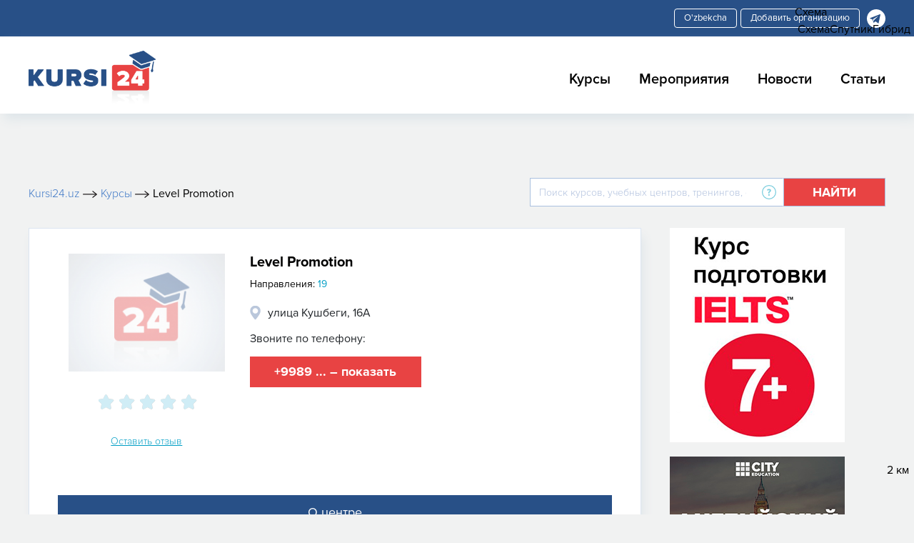

--- FILE ---
content_type: text/html; charset=UTF-8
request_url: https://kursi24.uz/centre/level-promotion
body_size: 12282
content:
<!DOCTYPE html>
<html  lang="ru">
<head>
    <meta charset="utf-8" />
    <title>Level Promotion</title>
    <meta http-equiv="X-UA-Compatible" content="IE=edge" />
    <meta name="viewport" content="width=device-width, initial-scale=1.0" />
    <link rel="icon" type="image/x-icon" href="/favicon.ico">
        <meta name="yandex-verification" content="05287b5bc10b98f1" />
                                        <meta http-equiv="Content-Type" content="text/html; charset=UTF-8" />
<meta name="keywords" content="Level Promotion" />
<meta name="description" content="Level Promotion" />
<link href="/local/templates/courses/components/bitrix/news.detail/school_detail/style.css?1637235150399" type="text/css"  rel="stylesheet" />
<link href="/bitrix/components/bitrix/system.show_message/templates/.default/style.css?156629317264" type="text/css"  rel="stylesheet" />
<link href="/local/templates/courses/css/bootstrap.min.css?1567597080144877" type="text/css"  data-template-style="true"  rel="stylesheet" />
<link href="/local/templates/courses/libs/font-awesome-4.7.0/css/font-awesome.min.css?156759708031000" type="text/css"  data-template-style="true"  rel="stylesheet" />
<link href="/local/templates/courses/css/slick.css?15675970801737" type="text/css"  data-template-style="true"  rel="stylesheet" />
<link href="/local/templates/courses/css/jquery.fancybox.css?156759708017670" type="text/css"  data-template-style="true"  rel="stylesheet" />
<link href="/local/templates/courses/css/jsRapStar.css?1567597080249" type="text/css"  data-template-style="true"  rel="stylesheet" />
<link href="/local/templates/courses/css/main.css?163723515051656" type="text/css"  data-template-style="true"  rel="stylesheet" />
<link href="/local/templates/courses/css/media.css?163723515011236" type="text/css"  data-template-style="true"  rel="stylesheet" />
<link href="/local/templates/courses/css/owl.carousel.css?16218564854761" type="text/css"  data-template-style="true"  rel="stylesheet" />
<link href="/local/templates/courses/components/bitrix/menu/top/style.css?1567580051581" type="text/css"  data-template-style="true"  rel="stylesheet" />
<link href="/local/templates/courses/components/bitrix/breadcrumb/breadcrumb/style.css?1567580051585" type="text/css"  data-template-style="true"  rel="stylesheet" />
<link href="/local/templates/courses/components/bitrix/search.title/search_index/style.css?15675800512108" type="text/css"  data-template-style="true"  rel="stylesheet" />
<link href="/local/templates/courses/components/bitrix/menu/menu_bottom/style.css?1567580051581" type="text/css"  data-template-style="true"  rel="stylesheet" />
<link href="/local/templates/courses/template_styles.css?166496996440731" type="text/css"  data-template-style="true"  rel="stylesheet" />
<script type="text/javascript">if(!window.BX)window.BX={};if(!window.BX.message)window.BX.message=function(mess){if(typeof mess==='object'){for(let i in mess) {BX.message[i]=mess[i];} return true;}};</script>
<script type="text/javascript">(window.BX||top.BX).message({'JS_CORE_LOADING':'Загрузка...','JS_CORE_NO_DATA':'- Нет данных -','JS_CORE_WINDOW_CLOSE':'Закрыть','JS_CORE_WINDOW_EXPAND':'Развернуть','JS_CORE_WINDOW_NARROW':'Свернуть в окно','JS_CORE_WINDOW_SAVE':'Сохранить','JS_CORE_WINDOW_CANCEL':'Отменить','JS_CORE_WINDOW_CONTINUE':'Продолжить','JS_CORE_H':'ч','JS_CORE_M':'м','JS_CORE_S':'с','JSADM_AI_HIDE_EXTRA':'Скрыть лишние','JSADM_AI_ALL_NOTIF':'Показать все','JSADM_AUTH_REQ':'Требуется авторизация!','JS_CORE_WINDOW_AUTH':'Войти','JS_CORE_IMAGE_FULL':'Полный размер'});</script>

<script type="text/javascript" src="/bitrix/js/main/core/core.js?1681723347487656"></script>

<script>BX.setJSList(['/bitrix/js/main/core/core_ajax.js','/bitrix/js/main/core/core_promise.js','/bitrix/js/main/polyfill/promise/js/promise.js','/bitrix/js/main/loadext/loadext.js','/bitrix/js/main/loadext/extension.js','/bitrix/js/main/polyfill/promise/js/promise.js','/bitrix/js/main/polyfill/find/js/find.js','/bitrix/js/main/polyfill/includes/js/includes.js','/bitrix/js/main/polyfill/matches/js/matches.js','/bitrix/js/ui/polyfill/closest/js/closest.js','/bitrix/js/main/polyfill/fill/main.polyfill.fill.js','/bitrix/js/main/polyfill/find/js/find.js','/bitrix/js/main/polyfill/matches/js/matches.js','/bitrix/js/main/polyfill/core/dist/polyfill.bundle.js','/bitrix/js/main/core/core.js','/bitrix/js/main/polyfill/intersectionobserver/js/intersectionobserver.js','/bitrix/js/main/lazyload/dist/lazyload.bundle.js','/bitrix/js/main/polyfill/core/dist/polyfill.bundle.js','/bitrix/js/main/parambag/dist/parambag.bundle.js']);
</script>
<script type="text/javascript">(window.BX||top.BX).message({'LANGUAGE_ID':'ru','FORMAT_DATE':'DD.MM.YYYY','FORMAT_DATETIME':'DD.MM.YYYY HH:MI:SS','COOKIE_PREFIX':'BITRIX_SM','SERVER_TZ_OFFSET':'18000','UTF_MODE':'Y','SITE_ID':'s1','SITE_DIR':'/','USER_ID':'','SERVER_TIME':'1769126378','USER_TZ_OFFSET':'0','USER_TZ_AUTO':'Y','bitrix_sessid':'4254aad95422fa4d3b5497b603d4c278'});</script>


<link rel="alternate" href="https://www.kursi24.uz/uz/centre/level-promotion" hreflang="uz"><link rel="alternate" href="https://www.kursi24.uz/centre/level-promotion" hreflang="ru">
<link rel="canonical" href="https://kursi24.uz/centre/level-promotion"/>



<script type="text/javascript" src="/bitrix/components/bitrix/search.title/script.js?15662931879847"></script>
<script type="text/javascript" src="/local/templates/courses/js/jquery.min.js?156759708088144"></script>
<script type="text/javascript" src="/local/templates/courses/js/bootstrap.min.js?156759708048944"></script>
<script type="text/javascript" src="/local/templates/courses/js/slick.min.js?156759708042863"></script>
<script type="text/javascript" src="/local/templates/courses/js/jquery.fancybox.js?1567597080145815"></script>
<script type="text/javascript" src="/local/templates/courses/js/jquery.star-rating-svg.js?162393448811848"></script>
<script type="text/javascript" src="/local/templates/courses/js/owlcarousel.js?161226012489992"></script>
<script type="text/javascript" src="/local/templates/courses/js/common.js?16472580766719"></script>
<script type="text/javascript" src="/local/templates/courses/components/bitrix/news.detail/school_detail/script.js?1664969964523"></script>
<script type="text/javascript">var _ba = _ba || []; _ba.push(["aid", "2f6d843aa4b5f96276a777c189796877"]); _ba.push(["host", "kursi24.uz"]); (function() {var ba = document.createElement("script"); ba.type = "text/javascript"; ba.async = true;ba.src = (document.location.protocol == "https:" ? "https://" : "http://") + "bitrix.info/ba.js";var s = document.getElementsByTagName("script")[0];s.parentNode.insertBefore(ba, s);})();</script>


    <script defer type="text/javascript" src="https://pi.googleadshost.net/static/reg_v1.js?pixel_id=fd34af15-e162-44ab-84b4-23d1339e8eb6&event_type=visit"></script>
    <noscript>
        <div>
            <img src="https://pi.googleadshost.net/track/reg/v1?pixel_id=fd34af15-e162-44ab-84b4-23d1339e8eb6&event_type=visit" style="position:absolute; left:-9999px;" alt="" />
        </div>
    </noscript>
</head>
<body>
    <!-- Yandex.Metrika counter -->
    <script type="text/javascript" >
        (function(m,e,t,r,i,k,a){m[i]=m[i]||function(){(m[i].a=m[i].a||[]).push(arguments)};
            m[i].l=1*new Date();k=e.createElement(t),a=e.getElementsByTagName(t)[0],k.async=1,k.src=r,a.parentNode.insertBefore(k,a)})
        (window, document, "script", "https://mc.yandex.ru/metrika/tag.js", "ym");

        ym(55095040, "init", {
            clickmap:true,
            trackLinks:true,
            accurateTrackBounce:true
        });
    </script>
    <noscript><div><img src="https://mc.yandex.ru/watch/55095040" style="position:absolute; left:-9999px;" alt="" /></div></noscript>
    <!-- /Yandex.Metrika counter -->

    <!-- Google tag (gtag.js) -->
    <script async src="https://www.googletagmanager.com/gtag/js?id=G-WFPNMWWCKX"></script>
    <script>
        window.dataLayer = window.dataLayer || [];
        function gtag(){dataLayer.push(arguments);}
        gtag('js', new Date());

        gtag('config', 'G-WFPNMWWCKX');
    </script>
<section class="top_header">
    <div class="my_container">
        <div class="top_header_all">
                <a href=""  class="lang_change"></a>
                <script language="JavaScript">
                    $(document).ready(function () {
                    	if (false) {
                            if (true) {
                                $('.lang_change').addClass('ru');
                                $('.lang_change.ru').attr('href','/uz/news' );
                            } else {
                                $('.lang_change').addClass('uz');
                                $('.lang_change.uz').attr('href','/news');
                            }
                        } else {
                            if (true) {
                                $('.lang_change').addClass('ru');
                                $('.lang_change.ru').attr('href','/uz'+window.location.pathname);
                            } else {
                                $('.lang_change').addClass('uz');
                                $('.lang_change.uz').attr('href',window.location.pathname.replace('\/uz', ''));
                            }
                      	}
                    });
                </script>
               <a href="https://t.me/kursi24uz_bot" class="add-org" rel="nofollow">Добавить организацию</a>
            <div class="top_header_all_2">
    <a href="https://t.me/kursi24bot">
        <img src="/local/templates/courses/img/tg1.svg">
    </a>
</div>
        </div>
    </div>
</section>

<header class="header">
    <div class="my_container">
        <div class="header_all">
            <a class="header_logo" href="/">
                <img src="/local/templates/courses/img/Logo.png">
            </a>
            <div class="header_right">
                <button class="header_humburger header_humburger_all">
                    <i class="fa fa-bars" aria-hidden="true"></i>
                </button>
                <div class="header_right_cover_ul">
                    <button class="header_humburger header_humburger_all header_humburger_x">
                        <i class="fa fa-times" aria-hidden="true"></i>
                    </button>
                    
<ul>

			<li><a href="/kursi">Курсы</a></li>
		
			<li><a href="/events">Мероприятия</a></li>
		
			<li><a href="/news">Новости</a></li>
		
			<li><a href="/articles">Статьи</a></li>
		

</ul>
                </div>
            </div>
        </div>
    </div>
</header>
<!-- advertising  -->
    <div class="kursi-main-banner">
        <div class="stom_container">
                    </div>
    </div>
    <div class="kursi-mobile-banner">
            </div>

    <!-- search top  and linkd -->
    <section>
        <div class="my_container">
            <div class="toplink_search_cover">
                <div class="toplink_search_cover_linkss">
                    <div class="toplink_search_cover_linkss" >			
				<a href="/" title="Kursi24.uz" >
					<span >Kursi24.uz</span>
                    <span><img src=/local/templates/courses/img/arrow1.svg></span>
				</a>
						
				<a href="/kursi" title="Курсы" >
					<span>Курсы</span>
                    <span class="breadcrumb_last_img"><img src=/local/templates/courses/img/arrow1.svg></span>
				</a>
				
			<p class="breadcrumb_last">
                  <span  class="last_bread">Level Promotion</span>
			</p><div style="clear:both"></div></div><script type="application/ld+json">
{
  "@context": "https://schema.org/", 
  "@type": "BreadcrumbList", 
  "itemListElement": [{
    "@type": "ListItem", 
    "position": 1, 
    "name": "Kursi24.uz",
    "item": "https://kursi24.uz"  
  },{
    "@type": "ListItem", 
    "position": 3, 
    "name": "Курсы",
    "item": "https://kursi24.uz/kursi"  
  },{
    "@type": "ListItem", 
    "position": 4, 
    "name": "Level Promotion",
    "item": "https://kursi24.uz/centre/level-promotion"  
  }  ]
}
</script>                </div>
                <div class="toplink_search_cover_form">
                    
<!--    <div id="">-->
    <div <!--id="-->">
        <form action="/search">
            <div class="search_top_all">
                <div class="input-group">
                    <input id="title-search-input" type="text" name="q" value="" size="40" maxlength="50" autocomplete="off" class="form-control" placeholder="Поиск курсов, учебных центров, тренингов, семинаров и мероприятий "  aria-describedby="basic-addon2">
                    <div class="input-group-append">
                            <span class="search_top_all_quesion">
                                <img src="/local/templates/courses/img/question1.svg">
                                <span class="search_top_all_quesion_text">
                                    <span class="search_top_all_quesion_text_st"></span>
                                    Поиск курсов, учебных центров, тренингов, семинаров и мероприятий                                 </span>
                            </span>
                        <button class="btn search_red_btn" id="basic-addon2" type="submit">
                            <span class="search_red_btn_11i"><i class="fa fa-search" aria-hidden="true"></i></span>
                            <span class="search_red_btn_22w">Найти</span>
                        </button>
                    </div>
                </div>
            </div>
        </form>
    </div>
<!--<script>
	BX.ready(function(){
		new JCTitleSearch({
			'AJAX_PAGE' : '',
			'CONTAINER_ID': '',
			'INPUT_ID': '',
			'MIN_QUERY_LEN': 2
		});
	});
</script>-->

                </div>
            </div>
        </div>
    </section>
    <!-- clinic page main section -->
    <section class="stomser courses_cenntermain_1">
        <div class="my_container">
                        <div class="stomser_all stomser_all-side-banner">
    <div class="stomser_all_75per">
        <div class="mainmet_center_cover">
            <div class="mainmet_center_all stomser_relitive_div none_padding">
                <div class="mainmet_center_all_withouth">
                    <div class="stomser_all_75per_left">
                        <div class="stomser__75p_left_img">
                            <img src="/upload/no_photo/260_170/no_photo_last.png">
                        </div>
                        <div class="stomser__75p_left_cont">
                            <div class="stomser__75p_left_cont">
                                                                <div class="starReadOnly2">
                                                                                                                                                            <div class="jq-star" style="width:25px;  height:25px;">
                                                <svg version="1.0" class="jq-star-svg" shape-rendering="geometricPrecision"
                                                     xmlns="http://www.w3.org/2000/svg" width="550px" height="500.2px"
                                                     viewBox="0 146.8 550 500.2"
                                                     style="enable-background:new 0 0 550 500.2; stroke-width:4px;"
                                                     xml:space="preserve"><style type="text/css">.svg-empty-826 {
                                                            fill: url(#826_SVGID_1_);
                                                        }

                                                        .svg-hovered-826 {
                                                            fill: url(#826_SVGID_2_);
                                                        }

                                                        .svg-active-826 {
                                                            fill: url(#826_SVGID_3_);
                                                        }

                                                        .svg-rated-826 {
                                                            fill: #009EC5;
                                                        }</style>
                                                    <linearGradient id="826_SVGID_1_" gradientUnits="userSpaceOnUse" x1="0"
                                                                    y1="-50" x2="0" y2="500">
                                                        <stop offset="0" style="stop-color:#d0edf6"></stop>
                                                        <stop offset="1" style="stop-color:#d0edf6"></stop>
                                                    </linearGradient>
                                                    <linearGradient id="826_SVGID_2_" gradientUnits="userSpaceOnUse" x1="0"
                                                                    y1="-50" x2="0" y2="500">
                                                        <stop offset="0" style="stop-color:#009EC5"></stop>
                                                        <stop offset="1" style="stop-color:#009EC5"></stop>
                                                    </linearGradient>
                                                    <linearGradient id="826_SVGID_3_" gradientUnits="userSpaceOnUse" x1="0"
                                                                    y1="-50" x2="0" y2="500">
                                                        <stop offset="0" style="stop-color:#009EC5"></stop>
                                                        <stop offset="1" style="stop-color:#009EC5"></stop>
                                                    </linearGradient>
                                                    <path data-side="center" class="svg-empty-826"
                                                          d="M520.9,336.5c-3.8-11.8-14.2-20.5-26.5-22.2l-140.9-20.5l-63-127.7 c-5.5-11.2-16.8-18.2-29.3-18.2c-12.5,0-23.8,7-29.3,18.2l-63,127.7L28,314.2C15.7,316,5.4,324.7,1.6,336.5S1,361.3,9.9,370 l102,99.4l-24,140.3c-2.1,12.3,2.9,24.6,13,32c5.7,4.2,12.4,6.2,19.2,6.2c5.2,0,10.5-1.2,15.2-3.8l126-66.3l126,66.2 c4.8,2.6,10,3.8,15.2,3.8c6.8,0,13.5-2.1,19.2-6.2c10.1-7.3,15.1-19.7,13-32l-24-140.3l102-99.4 C521.6,361.3,524.8,348.3,520.9,336.5z"
                                                          style="stroke: black; fill: transparent; ">
                                                    </path>
                                                    <path data-side="right" class="svg-empty-826"
                                                          d="M520.9,336.5c-3.8-11.8-14.2-20.5-26.5-22.2l-140.9-20.5l-63-127.7 c-5.5-11.2-16.8-18.2-29.3-18.2c-12.5,0-23.8,7-29.3,18.2l-63,127.7L28,314.2C15.7,316,5.4,324.7,1.6,336.5S1,361.3,9.9,370 l102,99.4l-24,140.3c-2.1,12.3,2.9,24.6,13,32c5.7,4.2,12.4,6.2,19.2,6.2c5.2,0,10.5-1.2,15.2-3.8l126-66.3l126,66.2 c4.8,2.6,10,3.8,15.2,3.8c6.8,0,13.5-2.1,19.2-6.2c10.1-7.3,15.1-19.7,13-32l-24-140.3l102-99.4 C521.6,361.3,524.8,348.3,520.9,336.5z"
                                                          style="stroke-opacity: 0;"></path>
                                                    <path data-side="left" class="svg-empty-826"
                                                          d="M121,648c-7.3,0-14.1-2.2-19.8-6.4c-10.4-7.6-15.6-20.3-13.4-33l24-139.9l-101.6-99 c-9.1-8.9-12.4-22.4-8.6-34.5c3.9-12.1,14.6-21.1,27.2-23l140.4-20.4L232,164.6c5.7-11.6,17.3-18.8,30.2-16.8c0.6,0,1,0.4,1,1 v430.1c0,0.4-0.2,0.7-0.5,0.9l-126,66.3C132,646.6,126.6,648,121,648z"
                                                          style="stroke: black; stroke-opacity: 0;"></path></svg>
                                            </div>
                                                                                    <div class="jq-star" style="width:25px;  height:25px;">
                                                <svg version="1.0" class="jq-star-svg" shape-rendering="geometricPrecision"
                                                     xmlns="http://www.w3.org/2000/svg" width="550px" height="500.2px"
                                                     viewBox="0 146.8 550 500.2"
                                                     style="enable-background:new 0 0 550 500.2; stroke-width:4px;"
                                                     xml:space="preserve"><style type="text/css">.svg-empty-826 {
                                                            fill: url(#826_SVGID_1_);
                                                        }

                                                        .svg-hovered-826 {
                                                            fill: url(#826_SVGID_2_);
                                                        }

                                                        .svg-active-826 {
                                                            fill: url(#826_SVGID_3_);
                                                        }

                                                        .svg-rated-826 {
                                                            fill: #009EC5;
                                                        }</style>
                                                    <linearGradient id="826_SVGID_1_" gradientUnits="userSpaceOnUse" x1="0"
                                                                    y1="-50" x2="0" y2="500">
                                                        <stop offset="0" style="stop-color:#d0edf6"></stop>
                                                        <stop offset="1" style="stop-color:#d0edf6"></stop>
                                                    </linearGradient>
                                                    <linearGradient id="826_SVGID_2_" gradientUnits="userSpaceOnUse" x1="0"
                                                                    y1="-50" x2="0" y2="500">
                                                        <stop offset="0" style="stop-color:#009EC5"></stop>
                                                        <stop offset="1" style="stop-color:#009EC5"></stop>
                                                    </linearGradient>
                                                    <linearGradient id="826_SVGID_3_" gradientUnits="userSpaceOnUse" x1="0"
                                                                    y1="-50" x2="0" y2="500">
                                                        <stop offset="0" style="stop-color:#009EC5"></stop>
                                                        <stop offset="1" style="stop-color:#009EC5"></stop>
                                                    </linearGradient>
                                                    <path data-side="center" class="svg-empty-826"
                                                          d="M520.9,336.5c-3.8-11.8-14.2-20.5-26.5-22.2l-140.9-20.5l-63-127.7 c-5.5-11.2-16.8-18.2-29.3-18.2c-12.5,0-23.8,7-29.3,18.2l-63,127.7L28,314.2C15.7,316,5.4,324.7,1.6,336.5S1,361.3,9.9,370 l102,99.4l-24,140.3c-2.1,12.3,2.9,24.6,13,32c5.7,4.2,12.4,6.2,19.2,6.2c5.2,0,10.5-1.2,15.2-3.8l126-66.3l126,66.2 c4.8,2.6,10,3.8,15.2,3.8c6.8,0,13.5-2.1,19.2-6.2c10.1-7.3,15.1-19.7,13-32l-24-140.3l102-99.4 C521.6,361.3,524.8,348.3,520.9,336.5z"
                                                          style="stroke: black; fill: transparent; ">
                                                    </path>
                                                    <path data-side="right" class="svg-empty-826"
                                                          d="M520.9,336.5c-3.8-11.8-14.2-20.5-26.5-22.2l-140.9-20.5l-63-127.7 c-5.5-11.2-16.8-18.2-29.3-18.2c-12.5,0-23.8,7-29.3,18.2l-63,127.7L28,314.2C15.7,316,5.4,324.7,1.6,336.5S1,361.3,9.9,370 l102,99.4l-24,140.3c-2.1,12.3,2.9,24.6,13,32c5.7,4.2,12.4,6.2,19.2,6.2c5.2,0,10.5-1.2,15.2-3.8l126-66.3l126,66.2 c4.8,2.6,10,3.8,15.2,3.8c6.8,0,13.5-2.1,19.2-6.2c10.1-7.3,15.1-19.7,13-32l-24-140.3l102-99.4 C521.6,361.3,524.8,348.3,520.9,336.5z"
                                                          style="stroke-opacity: 0;"></path>
                                                    <path data-side="left" class="svg-empty-826"
                                                          d="M121,648c-7.3,0-14.1-2.2-19.8-6.4c-10.4-7.6-15.6-20.3-13.4-33l24-139.9l-101.6-99 c-9.1-8.9-12.4-22.4-8.6-34.5c3.9-12.1,14.6-21.1,27.2-23l140.4-20.4L232,164.6c5.7-11.6,17.3-18.8,30.2-16.8c0.6,0,1,0.4,1,1 v430.1c0,0.4-0.2,0.7-0.5,0.9l-126,66.3C132,646.6,126.6,648,121,648z"
                                                          style="stroke: black; stroke-opacity: 0;"></path></svg>
                                            </div>
                                                                                    <div class="jq-star" style="width:25px;  height:25px;">
                                                <svg version="1.0" class="jq-star-svg" shape-rendering="geometricPrecision"
                                                     xmlns="http://www.w3.org/2000/svg" width="550px" height="500.2px"
                                                     viewBox="0 146.8 550 500.2"
                                                     style="enable-background:new 0 0 550 500.2; stroke-width:4px;"
                                                     xml:space="preserve"><style type="text/css">.svg-empty-826 {
                                                            fill: url(#826_SVGID_1_);
                                                        }

                                                        .svg-hovered-826 {
                                                            fill: url(#826_SVGID_2_);
                                                        }

                                                        .svg-active-826 {
                                                            fill: url(#826_SVGID_3_);
                                                        }

                                                        .svg-rated-826 {
                                                            fill: #009EC5;
                                                        }</style>
                                                    <linearGradient id="826_SVGID_1_" gradientUnits="userSpaceOnUse" x1="0"
                                                                    y1="-50" x2="0" y2="500">
                                                        <stop offset="0" style="stop-color:#d0edf6"></stop>
                                                        <stop offset="1" style="stop-color:#d0edf6"></stop>
                                                    </linearGradient>
                                                    <linearGradient id="826_SVGID_2_" gradientUnits="userSpaceOnUse" x1="0"
                                                                    y1="-50" x2="0" y2="500">
                                                        <stop offset="0" style="stop-color:#009EC5"></stop>
                                                        <stop offset="1" style="stop-color:#009EC5"></stop>
                                                    </linearGradient>
                                                    <linearGradient id="826_SVGID_3_" gradientUnits="userSpaceOnUse" x1="0"
                                                                    y1="-50" x2="0" y2="500">
                                                        <stop offset="0" style="stop-color:#009EC5"></stop>
                                                        <stop offset="1" style="stop-color:#009EC5"></stop>
                                                    </linearGradient>
                                                    <path data-side="center" class="svg-empty-826"
                                                          d="M520.9,336.5c-3.8-11.8-14.2-20.5-26.5-22.2l-140.9-20.5l-63-127.7 c-5.5-11.2-16.8-18.2-29.3-18.2c-12.5,0-23.8,7-29.3,18.2l-63,127.7L28,314.2C15.7,316,5.4,324.7,1.6,336.5S1,361.3,9.9,370 l102,99.4l-24,140.3c-2.1,12.3,2.9,24.6,13,32c5.7,4.2,12.4,6.2,19.2,6.2c5.2,0,10.5-1.2,15.2-3.8l126-66.3l126,66.2 c4.8,2.6,10,3.8,15.2,3.8c6.8,0,13.5-2.1,19.2-6.2c10.1-7.3,15.1-19.7,13-32l-24-140.3l102-99.4 C521.6,361.3,524.8,348.3,520.9,336.5z"
                                                          style="stroke: black; fill: transparent; ">
                                                    </path>
                                                    <path data-side="right" class="svg-empty-826"
                                                          d="M520.9,336.5c-3.8-11.8-14.2-20.5-26.5-22.2l-140.9-20.5l-63-127.7 c-5.5-11.2-16.8-18.2-29.3-18.2c-12.5,0-23.8,7-29.3,18.2l-63,127.7L28,314.2C15.7,316,5.4,324.7,1.6,336.5S1,361.3,9.9,370 l102,99.4l-24,140.3c-2.1,12.3,2.9,24.6,13,32c5.7,4.2,12.4,6.2,19.2,6.2c5.2,0,10.5-1.2,15.2-3.8l126-66.3l126,66.2 c4.8,2.6,10,3.8,15.2,3.8c6.8,0,13.5-2.1,19.2-6.2c10.1-7.3,15.1-19.7,13-32l-24-140.3l102-99.4 C521.6,361.3,524.8,348.3,520.9,336.5z"
                                                          style="stroke-opacity: 0;"></path>
                                                    <path data-side="left" class="svg-empty-826"
                                                          d="M121,648c-7.3,0-14.1-2.2-19.8-6.4c-10.4-7.6-15.6-20.3-13.4-33l24-139.9l-101.6-99 c-9.1-8.9-12.4-22.4-8.6-34.5c3.9-12.1,14.6-21.1,27.2-23l140.4-20.4L232,164.6c5.7-11.6,17.3-18.8,30.2-16.8c0.6,0,1,0.4,1,1 v430.1c0,0.4-0.2,0.7-0.5,0.9l-126,66.3C132,646.6,126.6,648,121,648z"
                                                          style="stroke: black; stroke-opacity: 0;"></path></svg>
                                            </div>
                                                                                    <div class="jq-star" style="width:25px;  height:25px;">
                                                <svg version="1.0" class="jq-star-svg" shape-rendering="geometricPrecision"
                                                     xmlns="http://www.w3.org/2000/svg" width="550px" height="500.2px"
                                                     viewBox="0 146.8 550 500.2"
                                                     style="enable-background:new 0 0 550 500.2; stroke-width:4px;"
                                                     xml:space="preserve"><style type="text/css">.svg-empty-826 {
                                                            fill: url(#826_SVGID_1_);
                                                        }

                                                        .svg-hovered-826 {
                                                            fill: url(#826_SVGID_2_);
                                                        }

                                                        .svg-active-826 {
                                                            fill: url(#826_SVGID_3_);
                                                        }

                                                        .svg-rated-826 {
                                                            fill: #009EC5;
                                                        }</style>
                                                    <linearGradient id="826_SVGID_1_" gradientUnits="userSpaceOnUse" x1="0"
                                                                    y1="-50" x2="0" y2="500">
                                                        <stop offset="0" style="stop-color:#d0edf6"></stop>
                                                        <stop offset="1" style="stop-color:#d0edf6"></stop>
                                                    </linearGradient>
                                                    <linearGradient id="826_SVGID_2_" gradientUnits="userSpaceOnUse" x1="0"
                                                                    y1="-50" x2="0" y2="500">
                                                        <stop offset="0" style="stop-color:#009EC5"></stop>
                                                        <stop offset="1" style="stop-color:#009EC5"></stop>
                                                    </linearGradient>
                                                    <linearGradient id="826_SVGID_3_" gradientUnits="userSpaceOnUse" x1="0"
                                                                    y1="-50" x2="0" y2="500">
                                                        <stop offset="0" style="stop-color:#009EC5"></stop>
                                                        <stop offset="1" style="stop-color:#009EC5"></stop>
                                                    </linearGradient>
                                                    <path data-side="center" class="svg-empty-826"
                                                          d="M520.9,336.5c-3.8-11.8-14.2-20.5-26.5-22.2l-140.9-20.5l-63-127.7 c-5.5-11.2-16.8-18.2-29.3-18.2c-12.5,0-23.8,7-29.3,18.2l-63,127.7L28,314.2C15.7,316,5.4,324.7,1.6,336.5S1,361.3,9.9,370 l102,99.4l-24,140.3c-2.1,12.3,2.9,24.6,13,32c5.7,4.2,12.4,6.2,19.2,6.2c5.2,0,10.5-1.2,15.2-3.8l126-66.3l126,66.2 c4.8,2.6,10,3.8,15.2,3.8c6.8,0,13.5-2.1,19.2-6.2c10.1-7.3,15.1-19.7,13-32l-24-140.3l102-99.4 C521.6,361.3,524.8,348.3,520.9,336.5z"
                                                          style="stroke: black; fill: transparent; ">
                                                    </path>
                                                    <path data-side="right" class="svg-empty-826"
                                                          d="M520.9,336.5c-3.8-11.8-14.2-20.5-26.5-22.2l-140.9-20.5l-63-127.7 c-5.5-11.2-16.8-18.2-29.3-18.2c-12.5,0-23.8,7-29.3,18.2l-63,127.7L28,314.2C15.7,316,5.4,324.7,1.6,336.5S1,361.3,9.9,370 l102,99.4l-24,140.3c-2.1,12.3,2.9,24.6,13,32c5.7,4.2,12.4,6.2,19.2,6.2c5.2,0,10.5-1.2,15.2-3.8l126-66.3l126,66.2 c4.8,2.6,10,3.8,15.2,3.8c6.8,0,13.5-2.1,19.2-6.2c10.1-7.3,15.1-19.7,13-32l-24-140.3l102-99.4 C521.6,361.3,524.8,348.3,520.9,336.5z"
                                                          style="stroke-opacity: 0;"></path>
                                                    <path data-side="left" class="svg-empty-826"
                                                          d="M121,648c-7.3,0-14.1-2.2-19.8-6.4c-10.4-7.6-15.6-20.3-13.4-33l24-139.9l-101.6-99 c-9.1-8.9-12.4-22.4-8.6-34.5c3.9-12.1,14.6-21.1,27.2-23l140.4-20.4L232,164.6c5.7-11.6,17.3-18.8,30.2-16.8c0.6,0,1,0.4,1,1 v430.1c0,0.4-0.2,0.7-0.5,0.9l-126,66.3C132,646.6,126.6,648,121,648z"
                                                          style="stroke: black; stroke-opacity: 0;"></path></svg>
                                            </div>
                                                                                    <div class="jq-star" style="width:25px;  height:25px;">
                                                <svg version="1.0" class="jq-star-svg" shape-rendering="geometricPrecision"
                                                     xmlns="http://www.w3.org/2000/svg" width="550px" height="500.2px"
                                                     viewBox="0 146.8 550 500.2"
                                                     style="enable-background:new 0 0 550 500.2; stroke-width:4px;"
                                                     xml:space="preserve"><style type="text/css">.svg-empty-826 {
                                                            fill: url(#826_SVGID_1_);
                                                        }

                                                        .svg-hovered-826 {
                                                            fill: url(#826_SVGID_2_);
                                                        }

                                                        .svg-active-826 {
                                                            fill: url(#826_SVGID_3_);
                                                        }

                                                        .svg-rated-826 {
                                                            fill: #009EC5;
                                                        }</style>
                                                    <linearGradient id="826_SVGID_1_" gradientUnits="userSpaceOnUse" x1="0"
                                                                    y1="-50" x2="0" y2="500">
                                                        <stop offset="0" style="stop-color:#d0edf6"></stop>
                                                        <stop offset="1" style="stop-color:#d0edf6"></stop>
                                                    </linearGradient>
                                                    <linearGradient id="826_SVGID_2_" gradientUnits="userSpaceOnUse" x1="0"
                                                                    y1="-50" x2="0" y2="500">
                                                        <stop offset="0" style="stop-color:#009EC5"></stop>
                                                        <stop offset="1" style="stop-color:#009EC5"></stop>
                                                    </linearGradient>
                                                    <linearGradient id="826_SVGID_3_" gradientUnits="userSpaceOnUse" x1="0"
                                                                    y1="-50" x2="0" y2="500">
                                                        <stop offset="0" style="stop-color:#009EC5"></stop>
                                                        <stop offset="1" style="stop-color:#009EC5"></stop>
                                                    </linearGradient>
                                                    <path data-side="center" class="svg-empty-826"
                                                          d="M520.9,336.5c-3.8-11.8-14.2-20.5-26.5-22.2l-140.9-20.5l-63-127.7 c-5.5-11.2-16.8-18.2-29.3-18.2c-12.5,0-23.8,7-29.3,18.2l-63,127.7L28,314.2C15.7,316,5.4,324.7,1.6,336.5S1,361.3,9.9,370 l102,99.4l-24,140.3c-2.1,12.3,2.9,24.6,13,32c5.7,4.2,12.4,6.2,19.2,6.2c5.2,0,10.5-1.2,15.2-3.8l126-66.3l126,66.2 c4.8,2.6,10,3.8,15.2,3.8c6.8,0,13.5-2.1,19.2-6.2c10.1-7.3,15.1-19.7,13-32l-24-140.3l102-99.4 C521.6,361.3,524.8,348.3,520.9,336.5z"
                                                          style="stroke: black; fill: transparent; ">
                                                    </path>
                                                    <path data-side="right" class="svg-empty-826"
                                                          d="M520.9,336.5c-3.8-11.8-14.2-20.5-26.5-22.2l-140.9-20.5l-63-127.7 c-5.5-11.2-16.8-18.2-29.3-18.2c-12.5,0-23.8,7-29.3,18.2l-63,127.7L28,314.2C15.7,316,5.4,324.7,1.6,336.5S1,361.3,9.9,370 l102,99.4l-24,140.3c-2.1,12.3,2.9,24.6,13,32c5.7,4.2,12.4,6.2,19.2,6.2c5.2,0,10.5-1.2,15.2-3.8l126-66.3l126,66.2 c4.8,2.6,10,3.8,15.2,3.8c6.8,0,13.5-2.1,19.2-6.2c10.1-7.3,15.1-19.7,13-32l-24-140.3l102-99.4 C521.6,361.3,524.8,348.3,520.9,336.5z"
                                                          style="stroke-opacity: 0;"></path>
                                                    <path data-side="left" class="svg-empty-826"
                                                          d="M121,648c-7.3,0-14.1-2.2-19.8-6.4c-10.4-7.6-15.6-20.3-13.4-33l24-139.9l-101.6-99 c-9.1-8.9-12.4-22.4-8.6-34.5c3.9-12.1,14.6-21.1,27.2-23l140.4-20.4L232,164.6c5.7-11.6,17.3-18.8,30.2-16.8c0.6,0,1,0.4,1,1 v430.1c0,0.4-0.2,0.7-0.5,0.9l-126,66.3C132,646.6,126.6,648,121,648z"
                                                          style="stroke: black; stroke-opacity: 0;"></path></svg>
                                            </div>
                                                                                                            </div>
                            </div>
                            <a href="#commentId" class="stomser__75p_left_c_otz">
                                Оставить отзыв                            </a>
                        </div>
                    </div>
                    <div class="stomser_all_75per_right">
                        <h1 class="stomser__7_rtu_h4">
                            Level Promotion                        </h1>
                        <div class="stomser_all_75per_right_2ppp">
                                                       <p>
                                Направления:
                                <span class="stomser_l_7r_r_2ppp_spanas">19</span>
                            </p>
                        </div>
                        <div class="courses_readmorebtncosd">
                            <img src="/local/templates/courses/img/dur2.png" style="float: left; margin-right: 10px">
                            <p style="line-height: 1.3;">
                                улица Кушбеги, 16А                                                            </p>
                        </div>
                        <div class="stom75perR_loctim stom75perR_loctim_marginnone">
                            <p>
                                Звоните по телефону:
                            </p>
                        </div>
                                                <!--    Если способ связи - Телеграм    -->
                                                    <div class="stom75perR_callnum stom75perR_callnum_show_mumbers " style="cursor: pointer;">
                                <a class="stom75perR_callnum_aa phonber holder_request_124 new-card-service-popup-open" onclick="set_gtag();"> <!--showPhone(, 'Y')-->
                                    +9989 ...  – показать                                </a>
                            </div>
                            <div class="numbers-popup">
                                <div class="numbers-popup__content">
                                    <span class="numbers-popup__close">
                                        <img src="/local/templates/courses/img/close.svg" alt="ico">
                                    </span>
                                    <a href="/centre/level-promotion" class="numbers-popup__title">
                                        Level Promotion                                    </a>
                                    <p class="numbers-popup__time">
                                    </p>
                                                                                                                <a href="tel:8 90 318 15 51" class="numbers-popup__number holder_request_3745">
                                           <span></span> 8 90 318 15 51                                        </a>
                                                                        <p class="numbers-popup__advice">
                                        Скажите оператору, что получили его номер телефона на Курсы24                                    </p>
                                </div>
                            </div>
                        

                    </div>
                </div>
            </div>

            <!-- tab information -->
            <div class="stomtabin">
                <ul class="nav nav-pills stomtabin_nav-pills nav-fill" id="pills-tab" role="tablist">
                    <li class="nav-item">
                        <a class="nav-link active" id="pills-home-tab" data-toggle="pill" href="#pills-home" role="tab" aria-controls="pills-home" aria-selected="true">
                            О центре                        </a>
                    </li>
                                    </ul>
                <div class="stomtabin_navt_tab-content stomtabin_navt_tab-content_custom tab-content" id="pills-tabContent">
                    <div class="tab-pane fade show active" id="pills-home" role="tabpanel" aria-labelledby="pills-home-tab">
                                                    <div class="kursi-spec">
                                <h3 class="kursi-spec__title">
                                   Курсы учебного центра Level Promotion                                </h3>
                                <div class="kursi-spec__links">
                                                                            <a href="/kursi/angliyskiy">Английский</a>
                                                                            <a href="/kursi/nemetskiy">Немецкий</a>
                                                                            <a href="/kursi/frantsuzskiy">Французский</a>
                                                                            <a href="/kursi/podgotovka-na-postuplenie-v-kolledzhy-i-litsei">Подготовка на поступление в колледжи и лицеи</a>
                                                                            <a href="/kursi/podgotovitelnye-kursy-po-biologii">Биология</a>
                                                                            <a href="/kursi/podgotovitelnye-kursy-po-istorii-uzbekistana">История Узбекистана</a>
                                                                            <a href="/kursi/podgotovitelnye-kursy-po-matematike">Математика</a>
                                                                            <a href="/kursi/podgotovitelnye-kursy-po-fizike">Физика</a>
                                                                            <a href="/kursi/podgotovitelnye-kursy-po-khimii">Химия</a>
                                                                            <a href="/kursi/russkiy-yazyk-i-literatura">Русский язык и литература</a>
                                                                            <a href="/kursi/uzbekskiy-yazyk-i-literatura">Узбекский язык и литература</a>
                                                                            <a href="/kursi/doshkolnoe-obrazovanie">Дошкольное образование</a>
                                                                            <a href="/kursi/logika">Логика</a>
                                                                            <a href="/kursi/logoped-defektolog">Логопед-дефектолог</a>
                                                                            <a href="/kursi/mentalnaya-arifmetika-matematika">Ментальная арифметика</a>
                                                                            <a href="/kursi/risovanie-khudozhestvennye-kursy">Рисование, художественные курсы</a>
                                                                            <a href="/kursi/tsentry-rannego-razvitiya">Центры раннего развития (Почемучки)</a>
                                                                            <a href="/kursi/yazykovye-kursy">Языковые курсы</a>
                                                                            <a href="/kursi/podgotovka-v-khudozhestvennye-vuzy-i-kolledzhi">Подготовка в художественные ВУЗы и колледжи</a>
                                                                    </div>
                            </div>
                                                <!-- TASK 5 - СОЦСЕТИ ПЕРЕНЕС С КАРТОЧКИ -->
                        <div class="kursi-social">
                            <h3 class="kursi-social__title">
                                Level Promotion в соцсетях                            </h3>
                            <div class="courses_stom75perR_loctimds">
                                                                                            </div>
                            <div class="courses_stom75perR_loctimds">
                                                                                            </div>
                        </div>

                                                                                <h3 class="kursi-spec__title"> На карте </h3>
                            <!-- TASK 3 - ПЕРЕНЕС СЮДА КАРТУ ИЗ МЕСТО ПРОВЕДЕНИЯ -->
                            <div id="map2" class="mapclass">
                                <script type="text/javascript">
                                    function BX_SetPlacemarks_MAP_mF8Ev4(map)
                                    {
                                        if(typeof window["BX_YMapAddPlacemark"] != 'function')
                                        {
                                            /* If component's result was cached as html,
                                            * script.js will not been loaded next time.
                                            * let's do it manualy.
                                            */

                                            (function(d, s, id)
                                            {
                                                var js, bx_ym = d.getElementsByTagName(s)[0];
                                                if (d.getElementById(id)) return;
                                                js = d.createElement(s); js.id = id;
                                                js.src = "/bitrix/components/bitrix/map.yandex.view/templates/.default/script.js";
                                                bx_ym.parentNode.insertBefore(js, bx_ym);
                                            }(document, 'script', 'bx-ya-map-js'));

                                            var ymWaitIntervalId = setInterval( function(){
                                                    if(typeof window["BX_YMapAddPlacemark"] == 'function')
                                                    {
                                                        BX_SetPlacemarks_MAP_mF8Ev4(map);
                                                        clearInterval(ymWaitIntervalId);
                                                    }
                                                }, 300
                                            );

                                            return;
                                        }

                                        var arObjects = {PLACEMARKS:[],POLYLINES:[]};
                                        arObjects.PLACEMARKS[arObjects.PLACEMARKS.length] = BX_YMapAddPlacemark(map, {'LON':'69.241','LAT':'41.268','TEXT':'Level Promotion:uz:Level Promotion'});
                                    }
                                </script>
                                <div class="bx-yandex-view-layout">
                                    <div class="bx-yandex-view-map">
                                    <script>
                                        var script = document.createElement('script');
                                        script.src = 'https://api-maps.yandex.ru/2.0/?load=package.full&mode=release&lang=ru-RU&wizard=bitrix';
                                        (document.head || document.documentElement).appendChild(script);
                                        script.onload = function () {
                                            this.parentNode.removeChild(script);
                                        };
                                    </script>
                                    <script type="text/javascript">

                                        if (!window.GLOBAL_arMapObjects)
                                            window.GLOBAL_arMapObjects = {};

                                        function init_MAP_mF8Ev4()
                                        {
                                            if (!window.ymaps)
                                                return;

                                            if(typeof window.GLOBAL_arMapObjects['MAP_mF8Ev4'] !== "undefined")
                                                return;

                                            var node = BX("BX_YMAP_MAP_mF8Ev4");
                                            node.innerHTML = '';

                                            var map = window.GLOBAL_arMapObjects['MAP_mF8Ev4'] = new ymaps.Map(node, {
                                                center: [41.30853, 69.283806],
                                                zoom: 12,
                                                type: 'yandex#map'
                                            });

                                            map.behaviors.enable("scrollZoom");
                                            map.behaviors.enable("dblClickZoom");
                                            map.behaviors.enable("drag");
                                            if (map.behaviors.isEnabled("rightMouseButtonMagnifier"))
                                                map.behaviors.disable("rightMouseButtonMagnifier");
                                            map.controls.add('zoomControl');
                                            map.controls.add('miniMap');
                                            map.controls.add('typeSelector');
                                            map.controls.add('scaleLine');
                                            if (window.BX_SetPlacemarks_MAP_mF8Ev4)
                                            {
                                                window.BX_SetPlacemarks_MAP_mF8Ev4(map);
                                            }
                                        }

                                        (function bx_ymaps_waiter(){
                                            if(typeof ymaps !== 'undefined')
                                                ymaps.ready(init_MAP_mF8Ev4);
                                            else
                                                setTimeout(bx_ymaps_waiter, 100);
                                        })();


                                        /* if map inits in hidden block (display:none)
                                        *  after the block showed
                                        *  for properly showing map this function must be called
                                        */
                                        function BXMapYandexAfterShow(mapId)
                                        {
                                            if(window.GLOBAL_arMapObjects[mapId] !== undefined)
                                                window.GLOBAL_arMapObjects[mapId].container.fitToViewport();
                                        }

                                    </script>
                                    <div id="BX_YMAP_MAP_mF8Ev4" class="bx-yandex-map" style="height: 100px; width: 100%;"><ymaps class="ymaps-map ymaps-i-ua_js_yes" style="z-index: 0; width: 0px; height: 0px;"><ymaps class="ymaps-glass-pane ymaps-events-pane" unselectable="on" style="z-index: 500; position: absolute; width: 0px; height: 0px; left: 0px; top: 0px; user-select: none; transform: translate3d(0px, 0px, 0px) scale(1, 1); cursor: url(&quot;https://api-maps.yandex.ru/2.0/./images/ef50ac9e93aaebe3299791c79f277f8e.cur&quot;) 16 16, url(&quot;https://api-maps.yandex.ru/2.0/./images/ef50ac9e93aaebe3299791c79f277f8e.cur&quot;), move;"></ymaps><ymaps class="ymaps-layers-pane" style="z-index: 100; position: absolute; left: 0px; top: 0px;"><ymaps style="z-index: 150; position: absolute; transform: translate3d(0px, 0px, 0px) scale(1, 1);"><canvas height="256" width="256" style="position: absolute; width: 256px; height: 256px; left: -128px; top: -128px;"></canvas></ymaps></ymaps><ymaps class="ymaps-copyrights-pane" style="z-index: 1000; position: absolute;"><ymaps><ymaps class="ymaps-copyrights-logo"><ymaps class="ymaps-logotype-div"><a target="_blank" class="ymaps-logo-link ymaps-logo-link-ru" href="https://yandex.ru/maps/?origin=jsapi&amp;ll=69.283806,41.308530&amp;z=12&amp;l="><ymaps class="ymaps-logo-link-wrap"></ymaps></a></ymaps></ymaps><ymaps class="ymaps-copyrights-legend"><ymaps class="ymaps-copyright-legend-container"><ymaps class="ymaps-copyright-legend"><ymaps class="ymaps-copyright-legend-element ymaps-copyright-legend-element-black"><ymaps style="display: inline;">© Яндекс</ymaps></ymaps></ymaps><ymaps class="ymaps-copyright-agreement ymaps-copyright-agreement-black"><a href="https://yandex.ru/legal/maps_termsofuse/?lang=ru" target="_blank">Условия использования</a></ymaps></ymaps></ymaps></ymaps></ymaps><ymaps style="z-index: 850; height: 0px; width: 0px; bottom: 0px; left: 0px; position: absolute;"><ymaps style="bottom: 5px; left: 0px; position: absolute;"><iframe src="" width="0" height="0" scrolling="no" frameborder="0" style="overflow: hidden;"></iframe></ymaps></ymaps><ymaps class="ymaps-controls-pane" style="z-index: 800; position: static;"><ymaps class="ymaps-controls-righttop" style="z-index: 800;"><ymaps style="top: 5px; right: 5px; position: absolute;"><ymaps><ymaps class="ymaps-b-select ymaps-b-select_control_listbox" style=""><ymaps class="ymaps-b-form-button ymaps-b-form-button_theme_grey-no-transparent-26 ymaps-b-form-button_height_26 ymaps-i-bem" role="button" unselectable="on" style="user-select: none;"><ymaps class="ymaps-b-form-button__left"></ymaps><ymaps class="ymaps-b-form-button__content"><ymaps class="ymaps-b-form-button__text"><ymaps id="id_161916147355678072_0" unselectable="on" style="user-select: none;"><ymaps><ymaps class="ymaps-b-select__title" style="display: block; width: 15px;">Схема</ymaps><ymaps class="ymaps-b-select__arrow" title="Развернуть"></ymaps></ymaps></ymaps></ymaps></ymaps></ymaps><ymaps class="ymaps-b-popupa ymaps-b-popupa_layout_yes ymaps-b-popupa_theme_white ymaps-i-bem"><ymaps class="ymaps-b-popupa__shadow"></ymaps><ymaps class="ymaps-b-popupa__body ymaps-b-popupa__body_theme_white"><ymaps class="ymaps-b-popupa__ie-gap">&nbsp;</ymaps><ymaps class="ymaps-b-listbox-panel" style=""><ymaps><ymaps class="ymaps-group"><ymaps><ymaps></ymaps><ymaps><ymaps class="ymaps-b-listbox-panel__item ymaps-b-listbox-panel__item_state_current"><ymaps class="ymaps-b-listbox-panel__item-link" unselectable="on" style="user-select: none;">Схема</ymaps><ymaps class="ymaps-b-listbox-panel__item-flag"></ymaps></ymaps></ymaps></ymaps><ymaps><ymaps></ymaps><ymaps><ymaps class="ymaps-b-listbox-panel__item "><ymaps class="ymaps-b-listbox-panel__item-link" unselectable="on" style="user-select: none;">Спутник</ymaps><ymaps class="ymaps-b-listbox-panel__item-flag"></ymaps></ymaps></ymaps></ymaps><ymaps><ymaps></ymaps><ymaps><ymaps class="ymaps-b-listbox-panel__item "><ymaps class="ymaps-b-listbox-panel__item-link" unselectable="on" style="user-select: none;">Гибрид</ymaps><ymaps class="ymaps-b-listbox-panel__item-flag"></ymaps></ymaps></ymaps></ymaps></ymaps></ymaps></ymaps></ymaps></ymaps></ymaps></ymaps></ymaps></ymaps><ymaps class="ymaps-controls-lefttop" style="z-index: 800;"><ymaps class="ymaps-b-zoom_hints-pos_right" style="top: 75px; left: 5px; position: relative;"><ymaps><ymaps class="ymaps-b-zoom"><ymaps class="ymaps-b-zoom__button ymaps-b-zoom__button_type_minus" unselectable="on" style="user-select: none;"><ymaps class="ymaps-b-form-button ymaps-b-form-button_size_sm ymaps-b-form-button_theme_grey-sm ymaps-b-form-button_height_26 ymaps-i-bem" role="button"><ymaps class="ymaps-b-form-button__left"></ymaps><ymaps class="ymaps-b-form-button__content"><ymaps class="ymaps-b-form-button__text"><ymaps class="ymaps-b-zoom__sprite"></ymaps></ymaps></ymaps></ymaps></ymaps><ymaps class="ymaps-b-zoom__scale" unselectable="on" style="height: 132.667px; user-select: none;"><ymaps class="ymaps-b-zoom__scale-bg"></ymaps><ymaps class="ymaps-b-zoom__mark" style="top: 87px;"><ymaps class="ymaps-b-zoom__mark-inner"><ymaps class="ymaps-b-zoom__sprite"></ymaps></ymaps></ymaps><ymaps class="ymaps-b-hint-placeholder"><ymaps><ymaps><ymaps class="ymaps-b-zoom__hint" style="top: 17px;"><ymaps class="ymaps-b-zoom__hint-left"><ymaps class="ymaps-b-zoom__sprite"></ymaps></ymaps><ymaps class="ymaps-b-zoom__hint-content"><ymaps class="ymaps-b-zoom__hint-text">мир</ymaps></ymaps><ymaps class="ymaps-b-zoom__hint-right"><ymaps class="ymaps-b-zoom__sprite"></ymaps></ymaps></ymaps></ymaps></ymaps><ymaps><ymaps><ymaps class="ymaps-b-zoom__hint" style="top: 38px;"><ymaps class="ymaps-b-zoom__hint-left"><ymaps class="ymaps-b-zoom__sprite"></ymaps></ymaps><ymaps class="ymaps-b-zoom__hint-content"><ymaps class="ymaps-b-zoom__hint-text">страна</ymaps></ymaps><ymaps class="ymaps-b-zoom__hint-right"><ymaps class="ymaps-b-zoom__sprite"></ymaps></ymaps></ymaps></ymaps></ymaps><ymaps><ymaps><ymaps class="ymaps-b-zoom__hint" style="top: 66px;"><ymaps class="ymaps-b-zoom__hint-left"><ymaps class="ymaps-b-zoom__sprite"></ymaps></ymaps><ymaps class="ymaps-b-zoom__hint-content"><ymaps class="ymaps-b-zoom__hint-text">город</ymaps></ymaps><ymaps class="ymaps-b-zoom__hint-right"><ymaps class="ymaps-b-zoom__sprite"></ymaps></ymaps></ymaps></ymaps></ymaps><ymaps><ymaps><ymaps class="ymaps-b-zoom__hint" style="top: 94px;"><ymaps class="ymaps-b-zoom__hint-left"><ymaps class="ymaps-b-zoom__sprite"></ymaps></ymaps><ymaps class="ymaps-b-zoom__hint-content"><ymaps class="ymaps-b-zoom__hint-text">улица</ymaps></ymaps><ymaps class="ymaps-b-zoom__hint-right"><ymaps class="ymaps-b-zoom__sprite"></ymaps></ymaps></ymaps></ymaps></ymaps><ymaps><ymaps><ymaps class="ymaps-b-zoom__hint" style="top: 115px;"><ymaps class="ymaps-b-zoom__hint-left"><ymaps class="ymaps-b-zoom__sprite"></ymaps></ymaps><ymaps class="ymaps-b-zoom__hint-content"><ymaps class="ymaps-b-zoom__hint-text">дом</ymaps></ymaps><ymaps class="ymaps-b-zoom__hint-right"><ymaps class="ymaps-b-zoom__sprite"></ymaps></ymaps></ymaps></ymaps></ymaps></ymaps></ymaps><ymaps class="ymaps-b-zoom__button ymaps-b-zoom__button_type_plus" unselectable="on" style="user-select: none;"><ymaps class="ymaps-b-form-button ymaps-b-form-button_size_sm ymaps-b-form-button_theme_grey-sm ymaps-b-form-button_height_26 ymaps-i-bem" role="button"><ymaps class="ymaps-b-form-button__left"></ymaps><ymaps class="ymaps-b-form-button__content"><ymaps class="ymaps-b-form-button__text"><ymaps class="ymaps-b-zoom__sprite"></ymaps></ymaps></ymaps></ymaps></ymaps></ymaps></ymaps></ymaps></ymaps><ymaps class="ymaps-controls-leftbottom" style="z-index: 800;"><ymaps class="ymaps-mini-map ymaps-mini-map_state_expanded" style="bottom: 5px; left: 5px; position: absolute;"><ymaps class="ymaps-map" style="z-index: 0; position: relative; display: block; width: 128px; height: 90px; cursor: url(&quot;https://api-maps.yandex.ru/2.0/./images/ef50ac9e93aaebe3299791c79f277f8e.cur&quot;) 16 16, url(&quot;https://api-maps.yandex.ru/2.0/./images/ef50ac9e93aaebe3299791c79f277f8e.cur&quot;), move;"><ymaps style="z-index: 0; position: absolute; left: 64px; top: 45px;"><ymaps style="z-index: 200; position: absolute; transform: translate3d(0px, 0px, 0px) scale(1, 1);"><canvas height="90" width="128" style="position: absolute; width: 128px; height: 90px; left: -64px; top: -45px;"></canvas></ymaps></ymaps><ymaps class="ymaps-mini-map-frame" style="z-index: 1; position: absolute; left: 64px; top: 45px; width: 2px; height: 2px; display: block;"><ymaps class="ymaps-mini-map-frame-background"></ymaps></ymaps></ymaps><ymaps class="ymaps-mini-map__switcher" title="Скрыть обзорную карту"></ymaps></ymaps></ymaps><ymaps class="ymaps-controls-rightbottom" style="z-index: 800;"><ymaps style="bottom: 50px; right: 7px; position: absolute;"><ymaps><ymaps id="id_161916147355678072_1"><ymaps><ymaps class="ymaps-scaleline-control" style="width:70px"><ymaps class="ymaps-scaleline-label">2&nbsp;км</ymaps></ymaps></ymaps></ymaps></ymaps></ymaps></ymaps></ymaps><ymaps class="ymaps-overlay-stepwise-pane" style="z-index: 600; position: absolute; left: 0px; top: 0px;"><ymaps class="ymaps-point-overlay" unselectable="on" style="position: absolute; height: 0px; width: 0px; user-select: none; left: 0px; top: 0px; z-index: 650;"><ymaps><ymaps class="ymaps-image-with-content" style="position: absolute; left: -10px; top: -40px; width: 37px; height: 42px; background-position: 0px 0px; background-size: 37px 42px; background-image: url(&quot;https://api-maps.yandex.ru/2.0/./images/2c3d90d4e522c1f62b6cf3e59f7a877d.png&quot;);"><ymaps class="ymaps-image-with-content-content" style="font: 13px Arial,sans-serif;position: absolute;text-align: center;left: 6px;top: 6px;width: 16px;height: 16px;"><ymaps id="id_161916147355678072_2"><ymaps></ymaps></ymaps></ymaps></ymaps></ymaps></ymaps></ymaps></ymaps></div>	</div>
                                </div>
                                <br>
                            </div>
                                            </div>

                                    </div>
            </div>

        </div>

        
<p><font class="errortext">Модуль «отзывы о товаре» не установлен</font></p>

            <div class="mainmet_center_all_bottom cs_scentre">
        <h4 class="sizi24_bold">
            Учебные центры рядом        </h4>
        <div class="cs_scentrelineitemz mbslide">
                            <div class="mainmet___bot_slider_item_in" id="bx_3218110189_673">
                    <div class="mainmet___bot___in_img">
                        <img src="/upload/resize_cache/iblock/6be/200_200_1/6be5cbbf3fda7f6527566e4388addb16.jpg" alt="">
                    </div>
                    <div class="mainmet___bot___in_img_cotent">
                        <h3><a  href="/centre/cambridge-learning-centre-naprotiv-gostinitsy-radisson">Cambridge Learning Centre филиал м.Тинчлик</a></h3>
                        <p>Подготовительные курсы</p>
                    </div>
                </div>
                            <div class="mainmet___bot_slider_item_in" id="bx_3218110189_124">
                    <div class="mainmet___bot___in_img">
                        <img src="/upload/no_photo/200_200/no_photo_last.png" alt="">
                    </div>
                    <div class="mainmet___bot___in_img_cotent">
                        <h3><a  href="/centre/level-promotion">Level Promotion</a></h3>
                        <p>Курсы для детей</p>
                    </div>
                </div>
                            <div class="mainmet___bot_slider_item_in" id="bx_3218110189_924">
                    <div class="mainmet___bot___in_img">
                        <img src="/upload/no_photo/200_200/no_photo_last.png" alt="">
                    </div>
                    <div class="mainmet___bot___in_img_cotent">
                        <h3><a  href="/centre/it-hunter-ooo">IT-HUNTER ООО</a></h3>
                        <p>Профессиональные курсы</p>
                    </div>
                </div>
                    </div>
    </div>

    <script>
		jQuery(function($){
			$('.cs_scentrelineitemz').slick({
				infinite: true,
				slidesToShow: 3,
				slidesToScroll: 1,
				//autoplay: true,
				//autoplaySpeed: 5000,
				dots: false,
				arrows: false,
				speed: 500,
				cssEase: 'linear',
				responsive: [{
					breakpoint: 767,
						settings: {
							slidesToShow: 2,
							slidesToScroll: 1,
							dots: true,
							arrows: false
						}
				}]
			});
		});
    </script>
    </div>
    <div class="stomser_all_25per">
        <div class="kursi-side-banner">
            <img border='0' title='' alt=''  width='245' height='300'  src='/upload/alexkova.rklite/a73/a73000e33e7737491f4e90fe3bdd3f74.png'/>        </div>
        <div class="kursi-side-banner">
            <img border='0' title='' alt=''  width='245' height='300'  src='/upload/alexkova.rklite/7f9/7f9199fb683ec96c6f78df97a3941a38.png'/>        </div>
    </div>
</div>

<script type="application/ld+json">
    {
        "@context": "https://schema.org"
        ,"@type": "LocalBusiness"
            ,"@id": "https://kursi24.uz/centre/level-promotion"
        ,"url": "https://kursi24.uz/centre/level-promotion"
            ,"telephone": "8 90 318 15 51"
            ,"currenciesAccepted":"UZS"
        ,"paymentAccepted":"Cash, Credit Card"
            ,"address": {
            "@type": "PostalAddress"
                    ,"streetAddress": "улица Кушбеги, 16А"
                    ,"addressLocality": "Ташкент"
                    ,"addressCountry": "UZ"
        }
            ,"geo": {
            "@type": "GeoCoordinates"
            ,"latitude": "41.268"
            ,"longitude": "69.241"
        }
            ,"priceRange":"$$"
        ,"name": "Level Promotion"
        }
</script>

        </div>
    </section>


<!-- advertising  -->
            <div class="kursi-main-banner">
            <div class="stom_container padbot_60px">
                <img border='0' title='' alt=''  width='945' height='90'  src='/upload/alexkova.rklite/0c5/0c5c3c591fdcd7744145b09912bd0eec.png'/>            </div>
        </div>
        <div class="kursi-mobile-banner kursi-mobile-banner-footer">
                    </div>
    

<!-- footer -->
<footer class="footer">
    <div class="my_container">
        <div class="footer_all">

            <div class="footer_all_1">
                <p class="footer_1_ppp">Ученикам</p>
                
<ul>

			<li><a rel="nofollow" href="/kursi">Курсы</a></li>
		
			<li><a rel="nofollow" href="/kursi/podgotovka-k-ekzamenam-vuzov-uzbekistana-dtm">Подготовка к ДТМ</a></li>
		
			<li><a rel="nofollow" href="/kursi/angliyskiy">Курсы английского</a></li>
		
			<li><a rel="nofollow" href="/events">Мероприятия</a></li>
		
			<li><a rel="nofollow" href="/news">Новости</a></li>
		
			<li><a rel="nofollow" href="/articles">Статьи</a></li>
		

</ul>
            </div>

            <div class="footer_all_1">
                <p class="footer_1_ppp">Сервисы</p>
                
<ul>

			<li><a rel="nofollow" href="/reklama-na-sayte">Размещение на сайте</a></li>
		

</ul>
            </div>

            <div class="footer_all_1">
                <p class="footer_1_ppp">Справки</p>
                
<ul>

			<li><a rel="nofollow" href="/about-us/">О нас</a></li>
		
			<li><a rel="nofollow" href="/press/">Пресса о нас</a></li>
		
			<li><a rel="nofollow" href="/pravovaya-informatsiya/">Правила</a></li>
		
			<li><a rel="nofollow" href="/uchebnim-centram/">Учебным центрам</a></li>
		
			<li><a rel="nofollow" href="/organizatoram-meropriyatiy/">Организаторам мероприятий</a></li>
		
			<li><a rel="nofollow" href="/contacts/">Контакты</a></li>
		

</ul>
            </div>

            <div class="footer_all_1">
                <p class="footer_1_ppp">
	Мы в социальных сетях:</p>
<div class="top_header_all_2">
    <a rel="nofollow" href="https://t.me/kursi24bot">
        <img src="/local/templates/courses/img/tg1.svg">
    </a>
</div>
<br>                <div class="footer_all_1_inforlast">
	<h5>Контакты</h5>
 <a rel="nofollow" href="mailto:info@kursi24.uz" class="footer_all_1_inforlast_a2">info@kursi24.uz</a><br>
 <a rel="nofollow" href="tel:+998712317264" class="footer_all_1_inforlast_a2">+998 (71) 231-72-64</a><br>
	<div style="color:white">
        100170, O'zbekiston, <br>
        Toshkent, Sayram ko'chasi 25
	</div>
 <br>
</div>
 <br>            </div>

        </div>
    </div>
</footer>

<!-- last div after footer -->
<div class="lastaferfoot">
    <div class="my_container">
       <h4>© 2026 Kursi24.uz. Все права защищены.</h4>    </div>
</div>
<style>
    .catmetp_top1filter_h3331{
        display: none;
    }
</style>


</body>
</html>
        

--- FILE ---
content_type: text/css
request_url: https://kursi24.uz/local/templates/courses/components/bitrix/news.detail/school_detail/style.css?1637235150399
body_size: 221
content:
.kursi-spec, .kursi-social {
	margin: 25px 0 50px;
}
.kursi-spec__title, .kursi-social__title {
	font-size: 25px;
	font-family: 'bold';
	margin-bottom: 10px;
}
.kursi-spec__links a {
	font-size: 16px;
	color: #26364b;
}
.kursi-spec__links a::after {
	content: ', ';
}
.kursi-spec__links a:last-child::after {
	content: none;
}
.kursi-spec__links a:hover {
	color: #009ec5;
	text-decoration: none;
}


--- FILE ---
content_type: text/css
request_url: https://kursi24.uz/local/templates/courses/css/jsRapStar.css?1567597080249
body_size: 210
content:
.rapStarBack{
color:white;
display:inline-block;
font-size:32px;
margin:auto;
position:relative;
cursor:pointer;	
text-shadow: 0 0 8px black;
}	
.rapStarFront{
top:0px;
color:yellow;
display:block;
overflow:hidden;
position:absolute;		
z-index:1;
}	

--- FILE ---
content_type: text/css
request_url: https://kursi24.uz/local/templates/courses/template_styles.css?166496996440731
body_size: 7352
content:
.mainmet_center_all.mainmet_center_all_min-height {
    min-height: 680px;
}
/* NEW DEVELOPS*/
.ks_flinklist {
    display: flex;
    flex-wrap: nowrap;
    align-items: center;
    height: auto;
    list-style: none;
    padding: 0;
    margin-bottom: 25px;
    font-size: 14px;
    position: relative;
    overflow: hidden;
}
.ks_flinklist .ks_flinkitem {
    margin: 0;
    padding: 0;
}
.ks_flinklist .ks_flinkitem a {
    display: block;
    text-decoration: none;
    color: #009ec5;
    border-width: 1px;
    border-style: solid;
    border-color: #009ec5;
    padding: 5px 10px;
    border-radius: 20px;
    white-space: nowrap;
    transition: background 0.2s ease-in-out, color 0.2s ease-in-out;
}
.ks_flinklist .ks_flinkitem a:focus {
    outline: none !important;
}
.ks_flinklist .ks_flinkitem a:hover {
    background: #009ec5;
    color: #fff;
}
.ks_flinklist .slick-arrow {
    border: 0;
    background: transparent;
    font-size: 0;
    color: transparent;
    font: normal normal normal 30px/1 FontAwesome;
    width: 15px;
    padding: 0;
    top: 0;
    cursor: pointer;
}
.ks_flinklist .slick-arrow.slick-disabled {
    opacity: 0;
    display: none !important;
}
.ks_flinklist .slick-arrow:focus,
.ks_flinklist .slick-arrow:active {
    outline: 0 !important;
}
.ks_flinklist .slick-prev {
    left: 0;
    text-indent: 0px;
}
.ks_flinklist .slick-next {
    right: 0;
    text-indent: 5px;
}
.ks_flinklist .slick-prev:before {
    content: "\f104";
    color: #17a2b8;
}
.ks_flinklist .slick-next:before {
    content: "\f105";
    color: #17a2b8;
}
.cs_cmap {
    display: flex;
    flex-wrap: wrap;
    justify-content: center;
    margin-bottom: 25px;
    margin-top: 25px;
}
.cs_mspimg {
    display: block;
    padding: 0;
    margin: 0;
    overflow: hidden;
    box-shadow: rgb(85 85 85 / 0.5) 0px 4px 5px -3px;
    max-width: 100%;
    width: 100%;
    height: 100px;
    position: relative;
    z-index: 1;
    transition: all 0.35s linear;
}
.cs_mspimg.active {
    height: 350px;
}
.cs_mspimg img {
    max-width: none;
}
.cs_mlink {
    padding: 3px 11px;
    border-radius: 0 0 5px 5px;
    box-shadow: rgb(85 85 85 / 0.5) 0px 4px 5px -3px;
    background: none repeat scroll 0% 0% #fff;
    display: flex;
    align-items: center;
    justify-content: center;
    color: #17a2b8;
    position: relative;
    top: 0px;
    text-decoration: none !important;
    min-width: 167px;
}
.cs_mlink span {
    margin-right: 6px;
}
.cs_mlink i {
    transition: transform 0.35s linear;
}
.cs_mlink.current {
    color: #0056b3;
}
.cs_mlink.current i {
    transform: rotate(-180deg);
}
.catmetp_top1filter_left_selctcov.chb {
}
.catmetp_top1filter_left_selctcov.chb input[type="checkbox"]:checked,
.catmetp_top1filter_left_selctcov.chb input[type="checkbox"]:not(:checked) {
    z-index: -1;
    opacity: 0;
    display: none;
}
.catmetp_top1filter_left_selctcov.chb input[type="checkbox"]:checked + span,
.catmetp_top1filter_left_selctcov.chb input[type="checkbox"]:not(:checked) + span {
    display: inline-block;
    position: relative;
    padding-left: 28px;
    line-height: 20px;
    cursor: pointer;
    color: #000;
    font-size: 16px;
    font-family: "light";
}
.catmetp_top1filter_left_selctcov.chb input[type="checkbox"]:checked + span:before,
.catmetp_top1filter_left_selctcov.chb input[type="checkbox"]:not(:checked) + span:before {
    content: "";
    position: absolute;
    left: 0px;
    top: 0px;
    width: 18px;
    height: 18px;
    border: 1px solid #009fc8;
    background-color: transparent;
}
.catmetp_top1filter_left_selctcov.chb input[type="checkbox"]:checked + span:after,
.catmetp_top1filter_left_selctcov.chb input[type="checkbox"]:not(:checked) + span:after {
    content: "";
    position: absolute;
    left: 4px;
    top: 4px;
    width: 11px;
    height: 6px;
    border-radius: 1px;
    border-left: 3px solid #3f78c6;
    border-bottom: 3px solid #3f78c6;
    transition: all 0.2s ease;
    transform: rotate(-45deg);
}
.catmetp_top1filter_left_selctcov.chb input[type="checkbox"]:not(:checked) + span:after {
    opacity: 0;
}
.catmetp_top1filter_left_selctcov.chb input[type="checkbox"]:checked + span:after {
    opacity: 1;
}
.cs_scentre {
    margin-top: 30px;
    overflow: hidden;
}
.cs_scentre > h3 {
    color: #010100;
    text-align: center;
    margin-top: 35px;
    margin-bottom: 20px;
    font-family: "bold";
    font-size: 24px;
    line-height: 1;
}
.cs_scentreline {
    display: flex;
    flex-wrap: wrap;
    flex-direction: column;
}
.cs_scentre .mainmet___bot_slider_item_in {
    margin-left: 0;
    margin-right: 0;
    margin-bottom: 25px;
}
.cs_scentrelineitemz {
    margin: 0 -12px;
}
.cs_scentre .cs_scentrelineitemz .mainmet___bot_slider_item_in {
    margin: 0 12px;
}
.cs_scentre .mainmet___bot_slider_item_in:focus {
    outline: 0 !important;
}
.cs_scentre .mainmet___bot_slider_item_in .mainmet___bot___in_img_cotent {
    height: auto;
}
.cs_scentre .mainmet___bot_slider_item_in .mainmet___bot___in_img_cotent h3 {
    font-size: 16px;
    font-weight: bold;
    display: -webkit-box;
    -webkit-line-clamp: 2;
    -webkit-box-orient: vertical;
    overflow: hidden;
    margin-bottom: 10px;
}
.cs_scentre .mainmet___bot_slider_item_in .mainmet___bot___in_img_cotent h3 a {
    color: #000;
}
.cs_scentre .mainmet___bot_slider_item_in .mainmet___bot___in_img_cotent h3 a:focus {
    outline: 0 !important;
}
.cs_scentre .mainmet___bot_slider_item_in .mainmet___bot___in_img_cotent p {
    font-size: 16px;
    display: -webkit-box;
    -webkit-line-clamp: 2;
    -webkit-box-orient: vertical;
    overflow: hidden;
    margin-bottom: 10px;
}
.cs_scentre .cs_scentrelineitemz .mainmet___bot_slider_item_in .mainmet___bot___in_img_cotent p {
    height: 39px;
}
.cs_scentre .mainmet___bot_slider_item_in .phones {
    display: flex;
    flex-direction: column;
}
.cs_scentre .mainmet___bot_slider_item_in .phones a:not(:first-child) {
    display: none;
}
.cs_scentre .mainmet___bot_slider_item_in .phones.current a {
    display: inherit;
}
.cs_scentre .mainmet___bot_slider_item_in .phones.current a.hides {
    display: none;
}
.cs_newsitem {
    margin-bottom: 30px;
    width: 100%;
}
.cs_newsitem:focus {
    outline: 0 !important;
}
.cs_newslider {
    overflow: hidden;
}
.cs_newsline {
    display: flex;
    justify-content: space-between;
}
.cs_newsline:focus {
    outline: 0 !important;
}
.cs_newsline h3 {
    font-size: 16px;
    line-height: 19px;
    font-weight: bold;
    margin-bottom: 10px;
    width: calc(100% - 60px);
}
.cs_newsline h3 a {
    color: #009ec5;
    display: -webkit-box;
    -webkit-line-clamp: 3;
    -webkit-box-orient: vertical;
    overflow: hidden;
}
.cs_newsline h3 a:focus {
    outline: 0 !important;
}
.cs_newsline h3 a:hover {
}
.cs_newsline .imgs {
    width: 50px;
    height: 50px;
    margin-left: 5px;
}
.cs_newsitem p {
    font-size: 16px;
    line-height: 18px;
    margin-bottom: 10px;
    display: -webkit-box;
    -webkit-line-clamp: 3;
    -webkit-box-orient: vertical;
    overflow: hidden;
}
.cs_newsitem .date {
    display: block;
    text-align: right;
    font-size: 14px;
    line-height: 18px;
}
.btn_bl {
    display: block;
    font-size: 20px;
    text-align: center;
    color: #007bff !important;
    border-radius: 7px;
    transition: opacity 0.15s ease-in-out;
}
.btn_bl:hover {
    text-decoration: underline;
}
.cs_reviewline {
    margin-top: 35px;
    overflow: hidden;
    margin-bottom: 35px;
}
.cs_reviewline > h3 {
    color: #010100;
    font-size: 32px;
    font-family: "bold";
    margin: 15px 0;
}
.cs_revitem {
    margin: 0 -12px;
}
.cs_revitemblock {
    background: transparent;
}
.cs_revitemblock .heading {
    display: flex;
    justify-content: space-between;
    align-items: center;
    margin-bottom: 10px;
}
.cs_revitemblock .heading span {
    font-size: 16px;
    display: -webkit-box;
    -webkit-line-clamp: 1;
    -webkit-box-orient: vertical;
    overflow: hidden;
}
.cs_revitemblock .heading b {
    font-size: 15px;
    font-weight: normal;
}
.cs_revitemblock .mainmet___bot___in_img_cotent {
    border: 0;
    padding: 0;
    background: transparent;
    height: auto !important;
}
.cs_revitemblock .mainmet___bot___in_img_cotent p {
    font-size: 16px;
    line-height: 18px;
    margin-bottom: 20px;
    display: -webkit-box;
    -webkit-line-clamp: 3;
    -webkit-box-orient: vertical;
    overflow: hidden;
    background: transparent;
    color: #010100 !important;
}
.cs_revitemblock .cs_ucblock {
    display: flex;
    align-items: center;
    justify-content: space-between;
}
.cs_revitemblock .cs_ucblock span {
    max-width: 130px;
    font-size: 16px;
    line-height: 1;
    font-weight: bold;
    display: -webkit-box;
    -webkit-line-clamp: 1;
    -webkit-box-orient: vertical;
    overflow: hidden;
}
.cs_revitemblock .cs_ucblock .starReadOnly2 {
    display: flex;
    position: relative;
    top: -2px;
}
.cs_revitemblock .cs_ucblock .starReadOnly2 .jq-star {
    width: 20px !important;
    height: 20px !important;
}
.bolajoncourse_imglinks_6imgs.w100 {
    width: 100%;
}
.bolajoncourse_imglinks_6imgs.w100 .bol_i_6imgs_aa {
    width: calc(100% / 4 - 20px);
}
.stom75perR_callnum_podropyeah.uc {
    flex-direction: row-reverse;
    flex-wrap: nowrap;
}
.red_btn_coureses.uc {
    background-color: #e84343;
    color: #fff;
}
.red_btn_coureses.uc:hover {
    background-color: #fff;
    color: #e84343;
}
.pr_callmodal {
    position: fixed;
    width: 100%;
    height: 100%;
    top: 0;
    left: 0;
    z-index: 9999;
    display: none;
}
.pr_callmodal .layer {
    position: fixed;
    background: rgba(0, 0, 0, 0.85);
    width: 100%;
    height: 100%;
    top: 0;
    left: 0;
    z-index: 1;
}
.pr_cmbody {
    position: absolute;
    width: 100%;
    left: 0;
    bottom: 0;
    z-index: 2;
    text-align: center;
    transform: translateY(1000px);
    transition: transform 0.45s linear;
}
.pr_cmbody.active {
    transform: translateY(-15px);
}
.pr_callmodal .line {
    width: 46px;
    height: 3px;
    border-radius: 15px;
    background: #dcdcdc;
    margin: 0px auto 15px;
}
.pr_callmodal .txt {
    background: #fff;
    border: 3px solid #dcdcdc;
    border-radius: 15px;
    font-size: 14px;
    padding: 10px 25px;
    box-sizing: border-box;
}
.pr_callmodal .txt p {
    margin-bottom: 15px;
    font-size: 14px;
    margin-top: 15px;
    text-align: left;
}
.pr_callmodal .txt span {
    display: block;
    font-size: 21px;
    font-weight: bold;
    text-align: center;
    margin-bottom: 10px;
}
.pr_callmodal .txt span a {
    color: #000;
    text-decoration: none !important;
    border-bottom: 2px solid transparent;
}
.pr_callmodal .txt span a:hover,
.pr_callmodal .txt span a:focus {
    border-color: #000;
}
.pr_cancl {
    margin-bottom: 20px;
    text-align: center;
    margin-top: 15px;
    text-transform: uppercase;
    font-size: 18px;
    color: #fff;
    border-bottom: 2px solid #fff;
    display: inline-block;
    vertical-align: middle;
}
.cs_mbfiltline{
	display: flex;
	justify-content: space-between;
}

.cs_sortbl{
  display: flex;
  align-items: center;
  position: relative;
}
.cs_sortbl h5{
  margin: 0;
  margin-right: 15px;
}
.cssrtlink{
    color: #0481a0 !important;
    font-family: 'light';
    font-size: 16px;
    display: flex;
    align-items: center;
    text-decoration: none !important;
}
.cssrtlink img{
	max-height: 15px;
}
.cssrtlink span{
  margin-right: 7px;
  border-bottom: 1px solid transparent;
}
.cs_sortbl.current .cssrtlink span{
    border-bottom-color: #0481a0;
}
.csfilt_link{
	color: #009ec5;
}
.csfilt_link img{
	width: 25px;
	color: #009ec5;
}
.cs_sortbl ul{
	position: absolute;
	z-index: 2;
	background: #fff;
	top: 100%;
	max-width: 215px;
	min-width: 200px;
	padding: 0;
	list-style: none;
	margin: 0;
	border: 1px solid #dce5f1;
	font-family: 'light';
	font-size: 15px;
	padding: 10px 0;
	display: none;
}
.cs_sortbl.current ul{
	display: block;
}
.cs_sortbl ul li{
	cursor: pointer;
	padding: 3px 10px;
	position: relative;
}
.cs_sortbl ul li:hover{
	color: #0481a0;
}
.cs_sortbl ul li.current{
    font-family: 'bold';
    color: #0481a0;
}
.cs_sortbl ul li:after{
	content: '';
	position: absolute;
	right: 14px;
	top: 10px;
	width: 11px;
	height: 6px;
	opacity: 0;
	border-radius: 1px;
	border-left: 3px solid #0481a0;
	border-bottom: 3px solid #0481a0;
	transition: all 0.2s ease;
	transform: rotate(-45deg);
}
.cs_sortbl ul li.current:after{
  opacity: 1;
}
/*MDL*/
.cs_filtwind{
  position: fixed;
  top: 0;
  left: 0;
  width: 100%;
  height: 100%;
  background: #fff;
  z-index: 1000;
  padding: 0;
  display: none;
}

.cs_formfiltcol{
  position: absolute;
  width: 100%;
  height: 100%;
  padding: 15px 20px;
  background: #fff;
  z-index: 3;
}

.cs_formfiltcol.main{

}
.cs_formfiltcol.district,
.cs_formfiltcol.direction,
.cs_formfiltcol.subway{
  display: none;
}

.cs_filtwind h3{
  text-align: center;
  position: relative;
  color: #010100;
  font-size: 26px;
  font-family: 'bold';
  margin-bottom: 25px;
  padding: 0 25px;
}

.cs_filtwind .cs_wincls{
  position: absolute;
  top: 2px;
  left: 0;
  font-size: 25px;
  color: #285087;
}

.cs_filtwind .cs_wincls.closes{
  right: 0;
  left: auto;
}


.cs_windfrm{
  height: calc(100% - 70px);
  position: relative;
}

.cs_windfrmbody{

height: 100%;

overflow: hidden;
}

.cs_windfrm button[type=reset]{
	border-width: 0;
	background: transparent;
	color: #285087;
	margin-bottom: 20px;
	padding: 0;
	text-transform: uppercase;
	font-size: 14px;
	font-family: 'bold';
	letter-spacing: 0.5px;
	outline: 0 !important;
}

.cs_windfrm .lines{
	margin-bottom: 25px;
}

.cs_windfrm .lines.bord{
	border-bottom: 1px solid #eee;
	padding-bottom: 10px;
}

.cs_windfrm .lines label:not([class]){
	font-size: 18px;
	font-family: 'bold';
	letter-spacing: 0.5px;
	margin-bottom: 10px;
}
.cs_windfrm .lines .inpover{
	background: #eee;
	border-radius: 6px;
	position: relative;
}

.cs_windfrm .lines .inpover input[type=text]{
	background: transparent;
	border: 0;
	padding: 10px;
	display: block;
	width: 100%;
	font-size: 20px;
	outline: 0 !important;
	position: relative;
	/* background: red; */
	z-index: 2;
}

.cs_windfrm .lines .inpover input[type=text].edit{
  width: calc(100% - 45px);
}

.cs_windfrm .lines .inpover a{
  position: absolute;
  color: #285087;
  right: 0;
  top: 6px;
  width: 35px;
  font-size: 27px;
  text-align: center;
  z-index: 0;
}

.cs_windfrm .lines .inpover a.edit{
  z-index: 2;
}

.cs_windfrm .lines .inpover a i:not([class]){
display: inline-block;
font-size: 14px;
width: 10px;
height: 16px;
text-rendering: auto;
-webkit-font-smoothing: antialiased;
-moz-osx-font-smoothing: grayscale;
}
.cs_windfrm .lines .inpover a i:not([class]):before,
.cs_windfrm .lines .inpover a i:not([class]):after {
  position: absolute;
  left: 15px;
  content: ' ';height: 16px;width: 2px;background-color: #285087;}
.cs_windfrm .lines .inpover a i:not([class]):before {
transform: rotate(45deg);
}
.cs_windfrm .lines .inpover a i:not([class]):after {
transform: rotate(-45deg);
}


.cs_winbtn {
    width: 100%;
    display: block;
    color: #fff !important;
    background: #285087;
    border: 0;
    padding: 10px;
    border-radius: 5px;
    font-size: 20px;
    font-family: 'bold';
    letter-spacing: 0.5px;
    outline: 0 !important;
    position: absolute;
    bottom: 0;
    text-align: center;
    text-decoration: none !important;
}
.cs_winbtn:hover{
	opacity: 0.7;
}

.lab_chb{
  display: block;
  margin: 0;
  font-size: 15px;
}

.lab_chb input[type="checkbox"]:checked,
.lab_chb input[type="checkbox"]:not(:checked) {
    z-index: -1;
    opacity: 0;
    display: none;
}
.lab_chb input[type="checkbox"]:checked + span,
.lab_chb input[type="checkbox"]:not(:checked) + span {
    display: block;
    position: relative;
    padding-right: 28px;
    line-height: 20px;
    cursor: pointer;
    color: #000;
    font-size: 20px;
}
.lab_chb input[type="checkbox"]:checked + span:before,
.lab_chb input[type="checkbox"]:not(:checked) + span:before {
    content: "";
    position: absolute;
    right: 0px;
    top: 0px;
    width: 20px;
    height: 20px;
    border: 1px solid #285087;
    background-color: transparent;
    border-radius: 4px;
}

.lab_chb input[type="checkbox"]:checked + span:before{
  background: #285087;
}
.lab_chb input[type="checkbox"]:checked + span:after,
.lab_chb input[type="checkbox"]:not(:checked) + span:after {
    content: "";
    position: absolute;
    right: 3.75px;
    top: 4px;
    width: 12px;
    height: 7px;
    border-radius: 1px;
    border-left: 3px solid #fff;
    border-bottom: 3px solid #fff;
    transition: all 0.2s ease;
    transform: rotate(-45deg);
}
.lab_chb input[type="checkbox"]:not(:checked) + span:after {
    opacity: 0;
}
.lab_chb input[type="checkbox"]:checked + span:after {
    opacity: 1;
}

.cs_bordlist{
	margin: 0;
	padding: 0;
	list-style: none;
	max-height: 89%;
	overflow: auto;
}
.cs_bordlist li {
    border-bottom: 1px solid #eee;
    padding-bottom: 10px;
    margin-bottom: 10px;
}
.cs_bordlist li.current{color: #285087;}
.cs_bordlist li label{
  margin-bottom: 0;
  display: block;
}
.cs_bordlist li label input[type="radio"]:checked,
.cs_bordlist li label input[type="radio"]:not(:checked) {
    z-index: -1;
    opacity: 0;
    display: none;
}
.cs_bordlist li label input[type="radio"]:checked + span,
.cs_bordlist li label input[type="radio"]:not(:checked) + span {
    display: block;
    position: relative;
    padding-right: 28px;
    line-height: 20px;
    cursor: pointer;
    font-size: 20px;
}
.cs_bordlist li label input[type="radio"]:checked + span:before,
.cs_bordlist li label input[type="radio"]:not(:checked) + span:before {
    content: "";
    position: absolute;
    right: 1px;
    top: 0px;
    width: 20px;
    height: 20px;
    border: 1px solid transparent;
    background-color: transparent;
    border-radius: 4px;
}
.cs_bordlist li label input[type="radio"]:checked + span:after,
.cs_bordlist li label input[type="radio"]:not(:checked) + span:after {
    content: "";
    position: absolute;
    right: 4.75px;
    top: 4px;
    width: 13px;
    height: 8px;
    border-radius: 1px;
    border-left: 3px solid #285087;
    border-bottom: 3px solid #285087;
    transition: all 0.2s ease;
    transform: rotate(-45deg);
}
.cs_bordlist li label input[type="radio"]:not(:checked) + span:after {
    opacity: 0;
}
.cs_bordlist li label input[type="radio"]:checked + span:after {
    opacity: 1;
}

@media (min-width: 768px) {
	.cs_filtwind,
	.cs_mbfiltline{
        display: none !important;
	}
    .pr_callmodal {
        display: none !important;
    }
    .stom75perR_callnum_podropyeah.uc{
        display: none !important;
    }
}
@media (max-width: 991px) {
    .bolajoncourse_imglinks_6imgs.w100 .bol_i_6imgs_aa{
        width: calc(100% / 3 - 20px);
    }
}
@media (max-width: 767px) {
    body.over {
        overflow: hidden;
    }
    .mbslide .slick-dots{
        list-style: none;
        display: flex;
        margin: 0;
        padding: 0;
        margin-top: 15px;
        justify-content: center;
        align-items: center;
        width: 100%;
    }
    .mbslide .slick-dots li {
        display: inline-flex;
        margin: 0 4px;
    }
    .mbslide .slick-dots li button {
        border-width: 0;
        width: 10px;
        height: 10px;
        font-size: 0;
        padding: 0;
        overflow: hidden;
        text-indent: -9999px;
        background: #dedede;
        border-radius: 50%;
        box-sizing: border-box;
    }
    .mbslide .slick-dots li button:focus {
        outline: 0 !important;
    }
    .mbslide .slick-dots li.slick-active button,
    .mbslide .slick-dots li button:hover {
        background: #007bff;
    }
    .cs_revitemblock {
        /* margin: 0 3px; */
    }
    .btn_bl {
        display: none;
    }
    .stomser_all_25per {
        max-width: 767px;
    }
    .cs_newsitem {
        padding-left: 5px;
        padding-right: 5px;
        margin-bottom: 0;
    }
    .cs_newsline {
        margin-bottom: 15px;
    }
    .cs_reviewline {
        margin-top: 35px;
        margin-bottom: 45px;
    }
    .cs_scentre > h3 {
        text-align: left;
    }
    .cs_scentre {
    }
    .cs_scentreline {
        flex-direction: row;
        justify-content: space-between;
    }
    .cs_scentre .mainmet___bot_slider_item_in {
        width: 50%;
        margin-left: 5px;
        margin-right: 5px;
    }
    .cs_scentre .mainmet___bot___in_img {
        height: 130px;
    }
    .cs_scentre .mainmet___bot_slider_item_in .mainmet___bot___in_img_cotent {
        padding: 10px;
    }
    .cs_scentre .mainmet___bot_slider_item_in .mainmet___bot___in_img_cotent h3 {
        margin-bottom: 5px;
    }
    .cs_scentre .mainmet___bot_slider_item_in .mainmet___bot___in_img_cotent p {
        margin-bottom: 5px;
    }
    .stom75perR_callnum_podropyeah.uc .red_btn_coureses {
        padding: 5px 15px;
        font-size: 17px;
		width: calc(50% - 5px);
    }

	.cs_formfilt{
		display: none;
	}
}
@media (max-width: 600px) {
    .bolajoncourse_imglinks_6imgs.w100 .bol_i_6imgs_aa {
        width: calc(100% / 2 - 10px);
    }
}
@media (max-width: 575px) {
    .bolajoncourse_imglinks_6imgs.w100 .bol_i_6imgs_aa {
        width: calc(100% / 2 - 10px);
    }
}
/** Новые стили для контактов */
.footer-contacts__title {
    font-size: 24px;
    font-weight: normal;
    margin-bottom: 30px;
}
.footer-contacts .contacts ul {
    padding-left: 0;
    margin-left: 0;
}
.footer-contacts .contacts li {
    display: flex;
    margin-bottom: 10px;
}
.footer-contacts__ico {
    flex-shrink: 0;
    width: 30px;
}
.footer-contacts__ico i {
    font-size: 21px;
}
.footer-contacts__ico .fa-map-marker {
    font-size: 24px;
}
#contact-section .social-icons a {
    display: inline-block;
    width: 65px;
    height: 65px;
    line-height: 65px;
    margin: 5px 2px;
    background-color: rgb(34, 34, 34);
    text-align: center;
    font-size: 21px;
    color: rgb(255, 255, 255);
    border-radius: 50%;
    transition: all 0.2s ease-in-out 0s;
}
/** Новые стили для главной страницы 23.04.2021 */
@font-face {
    font-family: 'icomoon';
    src: url('fonts/icomoon.ttf') format('truetype');
    font-weight: normal;
    font-style: normal;
}
section .owl-carousel button.owl-dot {
    width: 14px;
    height: 14px;
    background: #999;
    border-radius: 50%;
    margin: 0 7px;
    outline: none;
}
section .owl-carousel button.active {
    background: #0088ca;
}
section .owl-dots {
    text-align: center;
}
.section-new__title {
    margin: 60px 0 15px;
    font-family: 'bold';
}
.section-new__link {
    font-size: 15px;
    color: #0088ca;
    margin-left: 10px;
    font-family: 'light';
}
.about {
    margin: 100px 0;
}
.about .my_container {
    display: -webkit-box;
    display: -ms-flexbox;
    display: flex;
    -webkit-box-pack: justify;
    -ms-flex-pack: justify;
    justify-content: space-between;
}
.about-item {
    text-align: center;
    padding: 0 20px;
    color: #333536;
    width: 33%;
}
.about-item:nth-child(2) i:before {
    content: "\e930";
}
.about-item:nth-child(3) i:before {
    content: "";
}
.about-item svg {
    display: none;
}
.about-item__icon {
    width: 80px;
    height: 80px;
    background: #f3f7fc;
    border-radius: 20px;
    position: relative;
    overflow: hidden;
    padding-top: 15px;
    margin-left: auto;
    margin-right: auto;
    margin-bottom: 20px;
}
.about-item__icon::after,
.about-item__icon::before {
    content: '';
    display: inline-block;
    position: absolute;
    width: 38px;
    height: 38px;
    -webkit-transform: rotate(-44deg);
    transform: rotate(-44deg);
    background-color: #fe5000;
}
.about-item__icon::before {
    top: -23px;
    right: -10px;
}
.about-item__icon::after {
    top: -7px;
    right: -25px;
    background-color: #47d7ac;
}
.about-item__icon i {
    color: #0957c3;
    font-style: normal;
    font-size: 50px;
}
.about-item__icon i::before {
    font-family: 'icomoon';
    content: "\e931";
}
.about-item__title {
    font-size: 16px;
    font-weight: 700;
    margin-bottom: 20px;
}
.about-item__desc {
    line-height: 1.38;
    font-size: 14px;
}
.trust {
    margin-bottom: 30px;
}
.trust__img {
    -ms-flex-wrap: wrap;
    flex-wrap: wrap;
    -webkit-box-pack: center;
    -ms-flex-pack: center;
    justify-content: center;
    display: -webkit-box;
    display: -ms-flexbox;
    display: flex;
}
.trust__img img {
    -webkit-transition: .4s all;
    transition: .4s all;
    -webkit-filter: grayscale(100);
    filter: grayscale(100);
    height: 80px;
    margin: 0 10px 20px;
}
.trust__img img:hover {
    -webkit-filter: none;
    filter: none;
}
.press-content {
    display: -webkit-box;
    display: -ms-flexbox;
    display: flex;
    -ms-flex-wrap: wrap;
    flex-wrap: wrap;
}
.press-item {
    padding-bottom: 8px;
    border: 1px solid #BAE8F4;
    width: 23.5%;
    margin: 0 1.5% 1.5% 0;
    overflow: hidden;
    display: block;
    text-decoration: none;
}
.press-item:hover {
    text-decoration: none;
}
.press-item:hover .press-item__title {
    text-decoration: underline;
}
.press-item__img {
    width: 100%;
    -o-object-fit: cover;
    object-fit: cover;
    margin-bottom: 5px;
}
.press-item__link {
    color: #0088ca;
    font-size: 14px;
    padding: 0 10px;
    margin-bottom: 10px;
}
.press-item__title {
    color: #0088ca;
    font-size: 16px;
    font-weight: bold;
    padding: 0 10px;
    margin-bottom: 10px;
}
.press-item__text {
    display: -webkit-box;
    color: #686868;
    max-height: 60px;
    font-size: 14px;
    line-height: 20px;
    -webkit-line-clamp: 3;
    -webkit-box-orient: vertical;
    text-overflow: ellipsis;
    padding: 0 10px;
    overflow: hidden;
}
.partners .owl-carousel .owl-stage-outer {
    padding: 20px 0;
}
.partners .owl-stage {
    overflow: visible;
}
.partners-item {
    border: 1px solid #BAE8F4;
}
.partners-item__wrap {
    padding: 10px;
}
.partners-item__img {
    height: 20vh;
    display: -webkit-box;
    display: -ms-flexbox;
    display: flex;
    -webkit-box-align: center;
    -ms-flex-align: center;
    align-items: center;
    -webkit-box-pack: center;
    -ms-flex-pack: center;
    justify-content: center;
    border-bottom: 1px solid#BAE8F4;
}
.partners-item__img img {
    max-width: 100%;
    max-height: 100%;
    -o-object-fit: cover;
    object-fit: cover;
}
.partners-item__name {
    color: #686868;
    height: 70px;
    padding: 0 30px;
    display: -webkit-box;
    display: -ms-flexbox;
    display: flex;
    -webkit-box-align: center;
    -ms-flex-align: center;
    align-items: center;
    -webkit-box-pack: center;
    -ms-flex-pack: center;
    justify-content: center;
    margin: 0;
}
.expert {
    margin-bottom: 50px;
}
.expert-content {
    display: -webkit-box;
    display: -ms-flexbox;
    display: flex;
}
.expert-item {
    border: 1px solid #BAE8F4;
    width: 23%;
    margin-right: 2.5%;
}
.expert-item:hover .expert-item__title {
    text-decoration: underline;
}
.expert-item:last-child {
    margin-right: 0;
}
.expert-item__info {
    background: #bae8f4;
    padding: 8px;
    display: -webkit-box;
    display: -ms-flexbox;
    display: flex;
    -webkit-box-align: center;
    -ms-flex-align: center;
    align-items: center;
}
.expert-item__info img {
    width: 80px;
    height: 80px;
    -o-object-fit: cover;
    object-fit: cover;
    margin-right: 8px;
    background: #fff;
}
.expert-item__info span {
    font-style: italic;
    line-height: 100%;
}
.expert-item__wrap {
    padding: 15px;
    background: #fff;
}
.expert-item__title {
    font-family: 'bold';
    font-size: 24px;
    width: 100%;
    display: -webkit-box;
    -webkit-line-clamp: 1;
    -webkit-box-orient: vertical;
    text-overflow: ellipsis;
    overflow: hidden;
    height: 26px;
    color: #000;
    margin-bottom: 10px;
}
.expert-item__text {
    height: 80px;
    display: -webkit-box;
    font-size: 18px;
    -webkit-line-clamp: 4;
    -webkit-box-orient: vertical;
    text-overflow: ellipsis;
    overflow: hidden;
    margin-bottom: 10px;
    line-height: 20px;
}
.expert-item__date {
    font-size: 13px;
    color: #aaa;
    margin-bottom: 0;
}
@media (max-width: 767.98px) {
    .reviews-content,
    .press-content,
    .expert-content {
        display: block;
    }
    .reviews-item,
    .press-item,
    .expert-item {
        margin-right: 0;
        width: 100%;
        margin-bottom: 20px;
    }
    .expert-item img {
        width: 80px !important;
    }
    .section-new__link {
        display: inline-block;
        margin-left: 0;
    }
    .trust .owl-item img {
        -o-object-fit: contain;
        object-fit: contain;
    }
    .last-review-cards {
        display: block;
    }
    .last-review-card {
        width: 100%;
        margin-bottom: 20px;
    }
    .about .my_container {
        display: block;
    }
    .about-item {
        margin-bottom: 20px;
        width: 100%;
    }
    section .owl-carousel button.owl-dot {
        width: 10px;
        height: 10px;
        margin: 0 5px;
    }
}
.new-card-service .stomser__75p_left_img img {
    object-fit: contain;
    border: 1px solid #eef3ff;
    box-sizing: border-box;
    border-radius: 8px;
    padding: 4px;
}
.new-card-service__price .stomser__75p_left_cont {
    display: none;
}
.catmetp_docin3p_baxshad {
    margin-bottom: 16px;
}
.price-list__item {
    border-color: #e1f3f7;
    flex-wrap: nowrap;
    align-items: flex-end;
}
.price-list__item-covid {
    flex-wrap: wrap;
}
.price-list__item span {
    flex-shrink: 0;
}
.price-list__item-covid span {
    flex-shrink: 1;
}
.service__header {
    color: #000;
}
.service__list-inner li a {
    color: #000;
}
.service__list-more {
    border-color: #000;
}
.test-info__more {
    color: #0481a0;
}
.last-review .slick-track {
    margin-left: 0;
}
@media (max-width: 767.98px) {
    .cs_scentre {
        margin-top: 20px;
    }

    .new-card-service__price .stomser__75p_left_cont {
        display: block;
    }

    .stomser_all_75per_left .stomser__75p_left_cont {
        display: none;
    }

    .last-review .mainmet_center_all, .dcby_spec_cover {
        padding: 0;
    }

    .cs_scentre > div.title {
        margin-top: 0;
    }

    .new-card-service__price-name {
        line-height: 120%;
    }

    .new-card-service .stomser__7_rtu_h4 {
        max-height: none;
        display: block;
    }

    .new-card-service .stomser__75p_left_img {
        margin-bottom: 10px;
    }

    .new-card-service .stomser__7_rtu_h4 a{
        max-height: 45px;
        display: -webkit-box;
        -webkit-line-clamp: 2;
        -webkit-box-orient: vertical;
        text-overflow: ellipsis;
        overflow: hidden;
    }

    .new-card-service .stomser__75p_left_cont {
        margin-top: 0;
        align-items: flex-start;
    }

    .new-card-service .stomser__75p_left_cont .jq-star {
        width: 10px !important;
        height: 10px !important;
    }

    .new-card-service .stomser__75p_left_cont .stomser__75p_left_c_otz {
        font-size: 12px;
    }

    .new-card-service__price {
        border-top: none;
    }

    .new-card-service__price-item {
        margin-bottom: 10px;
    }

    .price-list__item span {
        flex-shrink: 1;
    }
}

/* Кнопка добавить организацию */
.add-org {
    line-height: 15px;
    padding: 5px 13px;
    border-radius: 4px;
    border: 1px solid white;
    font-size: 13px;
    text-decoration: none;
    transition: background ease .3s;
    margin-right: 5px;
    color: #fff;
}
.add-org:hover {
    background: #009FC8;
    color: #fff;
    border-color: #009FC8;
    text-decoration: none;
}

/*      Баннеры      */
.kursi-main-banner {
    max-width: 980px;
    margin: 0 auto;
}
.kursi-side-banner-wrap {
    width: auto;
}
.kursi-side-banner {
    margin-bottom: 20px;
    width: 300px;
}
.kursi-mobile-banner {
    display: none;
}
.stomser_all-side-banner .stomser_all_75per{
    width: 71.5%
}
.stomser_all-side-banner .stomser_all_25per {
    width: calc(28.5% - 40px);
}
.stomser_all-side-banner .stomser_all_25per .kursi-side-banner {
    width: auto;
}
@media (max-width: 991.98px) {
    .kursi-side-banner-wrap {
        width: 25%;
    }

    .kursi-side-banner {
        width: auto;
    }
}
@media (max-width: 767.98px) {
    .stomser_all-side-banner .stomser_all_75per{
        width: 100%;
    }

    .stomser_all-side-banner .stomser_all_25per {
        width: 100%;
    }

    .kursi-mobile-banner {
        display: block;
        max-width: 600px;
        margin: 30px auto 10px;
    }

    .kursi-mobile-banner img {
        width: 100%;
        height: auto;
    }

    .kursi-mobile-banner-footer {
        margin-bottom: 30px;
    }

    .kursi-main-banner, .kursi-side-banner {
        display: none;
    }

}
@media (max-width: 630px) {
    .my_container .kursi-mobile-banner {
        overflow: hidden;
        margin: 30px -15px 20px;
    }

}

/*      TASK Больше контента в карточках учебных центров      */
.new-card-service {
    padding: 20px 15px 15px 20px;
    min-height: auto;
}
.new-card-service .stomser__75p_left_img {
    width: 100px;
    height: 100px;
}
.new-card-service .stomser__75p_left_img img {
    height: 100px;
    width: 100px;
}
.new-card-service .stomser_all_75per_left {
    width: auto;
}
.new-card-service .stomser__75p_left_cont {
    width: 100px;
    padding: 0;
    margin-top: 10px;
}
.new-card-service .stomser__75p_left_cont .jq-star {
    width: 15px !important;
    height: 15px !important;
}
.new-card-service .stomser__75p_left_cont .jq-star-svg {
    padding-left: 0;
}
.new-card-service .stomser__75p_left_cont .stomser__75p_left_c_otz {
    margin-top: 0;
}
.new-card-service .stomser_all_75per_right {
    width: 250px;
    margin-left: 10px;
}
.new-card-service__price {
    width: 59%;
    padding: 0 10px 0 20px;
    font-size: 14px;
}
.new-card-service__price-item {
    display: -webkit-box;
    display: -ms-flexbox;
    display: flex;
    font-size: 16px;
}
.new-card-service__price-name {
    font-family: 'light';
    -ms-flex-negative: 0;
    flex-shrink: 0;
}
.new-card-service__price-dots {
    width: 100%;
    border-bottom: 2px dotted #828ea5;
    margin: 0 2px 8px;
}
.new-card-service__price-char {
    margin: 8px 0 5px;
}
.new-card-service__price-value {
    font-family: 'semibold';
    -ms-flex-negative: 0;
    flex-shrink: 0;
}
.new-card-service__price-more {
    display: inline-block;
    margin-top: 20px;
    color: #26364b;
    background: #D9E1ED;
    padding: 4px 10px;
    border-radius: 3px;
    font-family: 'light';
}
.new-card-service__price-more:hover {
    text-decoration: none;
    background: #cad6f4;
    color: #26364b;
}
.new-card-service .stomser__7_rtu_h4 {
    line-height: 1;
    max-height: 45px;
    display: -webkit-box;
    -webkit-line-clamp: 2;
    -webkit-box-orient: vertical;
    text-overflow: ellipsis;
    overflow: hidden;
}
.new-card-service .stomser__7_rtu_h4 a {
    font-size: 18px;
    color: #010100;
}
.new-card-service .stomser_all_75per_right {
    font-size: 14px;
}
.new-card-service .new-card-service__address {
    color: #828ea5;
    font-size: 16px;
}
.new-card-service-popup-open {
    cursor: pointer;
    border-radius: 3px;
}
.new-card-service .stom75perR_loctim {
    -webkit-box-align: center;
    -ms-flex-align: center;
    align-items: center;
}
.numbers-popup {
    position: fixed;
    top: 0;
    right: 0;
    bottom: 0;
    left: 0;
    z-index: 3000;
    background: rgba(0, 0, 0, 0.7);
    display: none;
}
.numbers-popup__content {
    position: absolute;
    top: 50%;
    left: 50%;
    -webkit-transform: translate(-50%, -50%);
    transform: translate(-50%, -50%);
    background: #fff;
    padding: 30px;
    width: 431px;
    border-radius: 3px;
}
.numbers-popup__close {
    position: absolute;
    top: 0;
    right: -30px;
    cursor: pointer;
    opacity: .8;
    -webkit-transition: .3s all;
    transition: .3s all;
}
.numbers-popup__close:hover {
    opacity: 1;
}
.numbers-popup__title {
    color: #0088ca;
    font-size: 17px;
    font-weight: bold;
    display: -webkit-box;
    text-overflow: ellipsis;
    overflow: hidden;
    -webkit-line-clamp: 1;
    -webkit-box-orient: vertical;
    max-height: 20px;
}
.numbers-popup__title:hover {
    color: #ff6163;
}
.numbers-popup__time {
    margin-bottom: 10px;
    color: #000;
}
.numbers-popup__number {
    font-weight: 500;
    font-size: 25px;
    line-height: 40px;
    color: #000;
    margin-bottom: 10px;
    display: block;
}
.numbers-popup__number span {
    font-size: 16px;
    display: block !important;
    line-height: 15px;
    color: #a7a7a7;
}
.numbers-popup__number:hover {
    color: #000;
    text-decoration: none;
}
.numbers-popup__advice {
    color: #999;
    padding-top: 20px;
    border-top: 1px solid #e0e0e0;
    margin-top: 40px;
}
@media (max-width: 1100px) {
    .new-card-service {
        -ms-flex-wrap: wrap;
        flex-wrap: wrap;
        -webkit-box-pack: start;
        -ms-flex-pack: start;
        justify-content: start;
    }
    .new-card-service .stomser_all_75per_right {
        margin-top: 20px;
        margin-left: 0;
    }
}
@media (max-width: 767.98px) {
    .new-card-service {
        position: relative;
        padding: 15px 10px 10px 15px;
    }
    .new-card-service .stomser__75p_left_img {
        width: 86px;
        height: 70px;
        text-align: center;
    }
    .new-card-service .stomser__75p_left_img img {
        width: 70px;
        height: 70px;
    }
    .new-card-service .stomser__75p_left_cont .stomser__75p_left_c_otz {
        font-size: 13px;
        color: #009ec5;
    }
    .new-card-service .stomser__75p_left_cont {
        width: 86px;
    }
    .new-card-service .stomser__75p_left_cont .jq-star {
        width: 11px !important;
        height: 11px !important;
    }
    .new-card-service .stomser__7_rtu_h4 {
        position: absolute;
        top: 15px;
        left: 108px;
        max-width: 200px;
        max-height: none;
    }
    .new-card-service__price {
        width: auto;
        margin-top: 10px;
        padding: 10px 0;
    }
    .new-card-service__price-item {
        -webkit-box-align: end;
        -ms-flex-align: end;
        align-items: flex-end;
    }
    .new-card-service__price-name {
        -ms-flex-negative: 1;
        flex-shrink: 1;
        font-size: 14px;
    }
    .new-card-service__price-dots {
        max-width: 70px;
        border-bottom: 2px dotted #828ea5;
        margin: 0 2px 6px;
    }
    .new-card-service__price-value {
        font-family: 'semibold';
        -ms-flex-negative: 0;
        flex-shrink: 0;
        font-size: 14px;
    }
    .new-card-service__price-more {
        display: -webkit-inline-box;
        display: -ms-inline-flexbox;
        display: inline-flex;
        -webkit-box-pack: center;
        -ms-flex-pack: center;
        justify-content: center;
        -webkit-box-align: center;
        -ms-flex-align: center;
        align-items: center;
        font-size: 18px;
        height: 50px;
        width: 100%;
    }
    .new-card-service .stom75perR_callnum {
        max-width: none;
        width: 100%;
        height: 50px;
        -webkit-box-pack: center;
        -ms-flex-pack: center;
        justify-content: center;
    }
    .new-card-service .stomser_all_75per_right {
        width: 100%;
    }
    .numbers-popup__content {
        width: 95%;
    }
    .numbers-popup__close {
        top: -30px;
        right: 0;
    }
}


/* Для кнопки "Написать в Telegram" */
.stom75perR_callnum_podropyeah div a span {
    display: flex;
    width: 76%;
    justify-content: center;
    align-items: center;
}
.stomser_all_75per_right div a span {
    display: flex;
    width: 76%;
    justify-content: center;
    align-items: center;
}
.service_tg_btn {
    display: flex;
    align-items: center;
    justify-content: center;
    padding: 0px;
    height: 50px;
    width: 200px;
}
.service_tg_btn>a {
    display: flex;
    justify-content: center;
    align-items: center;
    font-size: 15px;
    width: 200px;
    height: 100% !important;
    margin-bottom: 0px;
    padding: 0px !important;
}
.service_tg_btn>a>img {
    margin: 0 8px 0 0 !important;
    width: 15px;
    height: 15px;
}
.service_tg_btn>a>span {
    font-size: 15px;
    width: 0;
}
.stom75perR_callnum {
    width: 240px;
}
@media (max-width: 767.98px) {
    .stom75perR_callnum {
        max-width: none;
        width: 100%;
    }
}


--- FILE ---
content_type: application/javascript
request_url: https://kursi24.uz/local/templates/courses/components/bitrix/news.detail/school_detail/script.js?1664969964523
body_size: 277
content:
$( document ).ready(function() {
    //  Popup
    $('.new-card-service-popup-open').click(function() {
        $(this).parents('.stomser_all_75per_right').find('.numbers-popup').fadeIn(700)
    })

    $('.numbers-popup__close').click(e => {
        $('.numbers-popup').fadeOut(600)
    })

    $('.numbers-popup').click(e => {
        let div = $(".numbers-popup__content");
        if (!div.is(e.target)
            && div.has(e.target).length === 0) {
            $('.numbers-popup').fadeOut(600);
        }
    })
});
